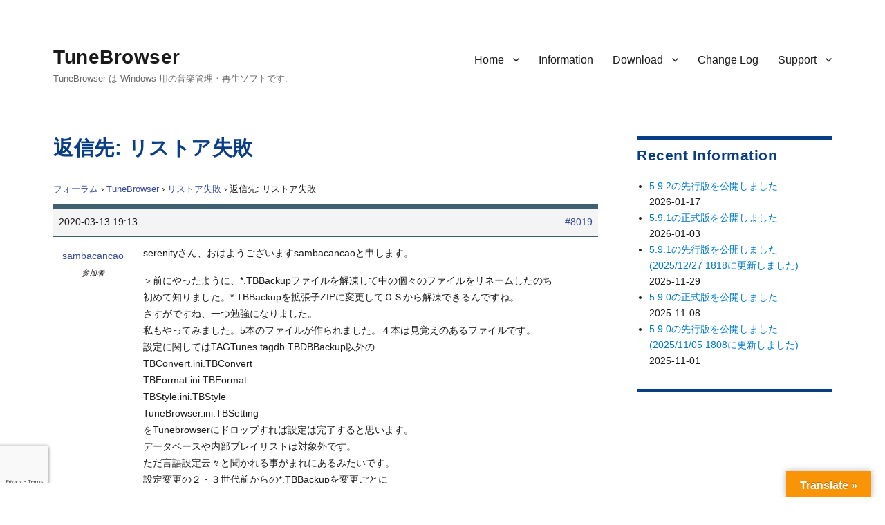

--- FILE ---
content_type: text/html; charset=UTF-8
request_url: https://tunebrowser.tikisoft.net/forums/reply/8019/
body_size: 13075
content:
<!DOCTYPE html>
<html lang="ja" class="no-js">
<head>
	<meta charset="UTF-8">
	<meta name="viewport" content="width=device-width, initial-scale=1">
	<link rel="profile" href="http://gmpg.org/xfn/11">
		<script>(function(html){html.className = html.className.replace(/\bno-js\b/,'js')})(document.documentElement);</script>
<title>TuneBrowser</title>
<meta name='robots' content='max-image-preview:large' />
<link rel='dns-prefetch' href='//translate.google.com' />
<link rel='dns-prefetch' href='//www.google.com' />
<link rel='dns-prefetch' href='//cdn.jsdelivr.net' />
<link rel='dns-prefetch' href='//fonts.googleapis.com' />
<link rel='dns-prefetch' href='//s.w.org' />
<link rel='dns-prefetch' href='//www.googletagmanager.com' />
<link rel='stylesheet' id='wp-block-library-css'  href='https://tunebrowser.tikisoft.net/wp-includes/css/dist/block-library/style.min.css?ver=5.9.12' type='text/css' media='all' />
<style id='wp-block-library-theme-inline-css' type='text/css'>
.wp-block-audio figcaption{color:#555;font-size:13px;text-align:center}.is-dark-theme .wp-block-audio figcaption{color:hsla(0,0%,100%,.65)}.wp-block-code>code{font-family:Menlo,Consolas,monaco,monospace;color:#1e1e1e;padding:.8em 1em;border:1px solid #ddd;border-radius:4px}.wp-block-embed figcaption{color:#555;font-size:13px;text-align:center}.is-dark-theme .wp-block-embed figcaption{color:hsla(0,0%,100%,.65)}.blocks-gallery-caption{color:#555;font-size:13px;text-align:center}.is-dark-theme .blocks-gallery-caption{color:hsla(0,0%,100%,.65)}.wp-block-image figcaption{color:#555;font-size:13px;text-align:center}.is-dark-theme .wp-block-image figcaption{color:hsla(0,0%,100%,.65)}.wp-block-pullquote{border-top:4px solid;border-bottom:4px solid;margin-bottom:1.75em;color:currentColor}.wp-block-pullquote__citation,.wp-block-pullquote cite,.wp-block-pullquote footer{color:currentColor;text-transform:uppercase;font-size:.8125em;font-style:normal}.wp-block-quote{border-left:.25em solid;margin:0 0 1.75em;padding-left:1em}.wp-block-quote cite,.wp-block-quote footer{color:currentColor;font-size:.8125em;position:relative;font-style:normal}.wp-block-quote.has-text-align-right{border-left:none;border-right:.25em solid;padding-left:0;padding-right:1em}.wp-block-quote.has-text-align-center{border:none;padding-left:0}.wp-block-quote.is-large,.wp-block-quote.is-style-large,.wp-block-quote.is-style-plain{border:none}.wp-block-search .wp-block-search__label{font-weight:700}.wp-block-group:where(.has-background){padding:1.25em 2.375em}.wp-block-separator{border:none;border-bottom:2px solid;margin-left:auto;margin-right:auto;opacity:.4}.wp-block-separator:not(.is-style-wide):not(.is-style-dots){width:100px}.wp-block-separator.has-background:not(.is-style-dots){border-bottom:none;height:1px}.wp-block-separator.has-background:not(.is-style-wide):not(.is-style-dots){height:2px}.wp-block-table thead{border-bottom:3px solid}.wp-block-table tfoot{border-top:3px solid}.wp-block-table td,.wp-block-table th{padding:.5em;border:1px solid;word-break:normal}.wp-block-table figcaption{color:#555;font-size:13px;text-align:center}.is-dark-theme .wp-block-table figcaption{color:hsla(0,0%,100%,.65)}.wp-block-video figcaption{color:#555;font-size:13px;text-align:center}.is-dark-theme .wp-block-video figcaption{color:hsla(0,0%,100%,.65)}.wp-block-template-part.has-background{padding:1.25em 2.375em;margin-top:0;margin-bottom:0}
</style>
<style id='global-styles-inline-css' type='text/css'>
body{--wp--preset--color--black: #000000;--wp--preset--color--cyan-bluish-gray: #abb8c3;--wp--preset--color--white: #fff;--wp--preset--color--pale-pink: #f78da7;--wp--preset--color--vivid-red: #cf2e2e;--wp--preset--color--luminous-vivid-orange: #ff6900;--wp--preset--color--luminous-vivid-amber: #fcb900;--wp--preset--color--light-green-cyan: #7bdcb5;--wp--preset--color--vivid-green-cyan: #00d084;--wp--preset--color--pale-cyan-blue: #8ed1fc;--wp--preset--color--vivid-cyan-blue: #0693e3;--wp--preset--color--vivid-purple: #9b51e0;--wp--preset--color--dark-gray: #1a1a1a;--wp--preset--color--medium-gray: #686868;--wp--preset--color--light-gray: #e5e5e5;--wp--preset--color--blue-gray: #4d545c;--wp--preset--color--bright-blue: #007acc;--wp--preset--color--light-blue: #9adffd;--wp--preset--color--dark-brown: #402b30;--wp--preset--color--medium-brown: #774e24;--wp--preset--color--dark-red: #640c1f;--wp--preset--color--bright-red: #ff675f;--wp--preset--color--yellow: #ffef8e;--wp--preset--gradient--vivid-cyan-blue-to-vivid-purple: linear-gradient(135deg,rgba(6,147,227,1) 0%,rgb(155,81,224) 100%);--wp--preset--gradient--light-green-cyan-to-vivid-green-cyan: linear-gradient(135deg,rgb(122,220,180) 0%,rgb(0,208,130) 100%);--wp--preset--gradient--luminous-vivid-amber-to-luminous-vivid-orange: linear-gradient(135deg,rgba(252,185,0,1) 0%,rgba(255,105,0,1) 100%);--wp--preset--gradient--luminous-vivid-orange-to-vivid-red: linear-gradient(135deg,rgba(255,105,0,1) 0%,rgb(207,46,46) 100%);--wp--preset--gradient--very-light-gray-to-cyan-bluish-gray: linear-gradient(135deg,rgb(238,238,238) 0%,rgb(169,184,195) 100%);--wp--preset--gradient--cool-to-warm-spectrum: linear-gradient(135deg,rgb(74,234,220) 0%,rgb(151,120,209) 20%,rgb(207,42,186) 40%,rgb(238,44,130) 60%,rgb(251,105,98) 80%,rgb(254,248,76) 100%);--wp--preset--gradient--blush-light-purple: linear-gradient(135deg,rgb(255,206,236) 0%,rgb(152,150,240) 100%);--wp--preset--gradient--blush-bordeaux: linear-gradient(135deg,rgb(254,205,165) 0%,rgb(254,45,45) 50%,rgb(107,0,62) 100%);--wp--preset--gradient--luminous-dusk: linear-gradient(135deg,rgb(255,203,112) 0%,rgb(199,81,192) 50%,rgb(65,88,208) 100%);--wp--preset--gradient--pale-ocean: linear-gradient(135deg,rgb(255,245,203) 0%,rgb(182,227,212) 50%,rgb(51,167,181) 100%);--wp--preset--gradient--electric-grass: linear-gradient(135deg,rgb(202,248,128) 0%,rgb(113,206,126) 100%);--wp--preset--gradient--midnight: linear-gradient(135deg,rgb(2,3,129) 0%,rgb(40,116,252) 100%);--wp--preset--duotone--dark-grayscale: url('#wp-duotone-dark-grayscale');--wp--preset--duotone--grayscale: url('#wp-duotone-grayscale');--wp--preset--duotone--purple-yellow: url('#wp-duotone-purple-yellow');--wp--preset--duotone--blue-red: url('#wp-duotone-blue-red');--wp--preset--duotone--midnight: url('#wp-duotone-midnight');--wp--preset--duotone--magenta-yellow: url('#wp-duotone-magenta-yellow');--wp--preset--duotone--purple-green: url('#wp-duotone-purple-green');--wp--preset--duotone--blue-orange: url('#wp-duotone-blue-orange');--wp--preset--font-size--small: 13px;--wp--preset--font-size--medium: 20px;--wp--preset--font-size--large: 36px;--wp--preset--font-size--x-large: 42px;}.has-black-color{color: var(--wp--preset--color--black) !important;}.has-cyan-bluish-gray-color{color: var(--wp--preset--color--cyan-bluish-gray) !important;}.has-white-color{color: var(--wp--preset--color--white) !important;}.has-pale-pink-color{color: var(--wp--preset--color--pale-pink) !important;}.has-vivid-red-color{color: var(--wp--preset--color--vivid-red) !important;}.has-luminous-vivid-orange-color{color: var(--wp--preset--color--luminous-vivid-orange) !important;}.has-luminous-vivid-amber-color{color: var(--wp--preset--color--luminous-vivid-amber) !important;}.has-light-green-cyan-color{color: var(--wp--preset--color--light-green-cyan) !important;}.has-vivid-green-cyan-color{color: var(--wp--preset--color--vivid-green-cyan) !important;}.has-pale-cyan-blue-color{color: var(--wp--preset--color--pale-cyan-blue) !important;}.has-vivid-cyan-blue-color{color: var(--wp--preset--color--vivid-cyan-blue) !important;}.has-vivid-purple-color{color: var(--wp--preset--color--vivid-purple) !important;}.has-black-background-color{background-color: var(--wp--preset--color--black) !important;}.has-cyan-bluish-gray-background-color{background-color: var(--wp--preset--color--cyan-bluish-gray) !important;}.has-white-background-color{background-color: var(--wp--preset--color--white) !important;}.has-pale-pink-background-color{background-color: var(--wp--preset--color--pale-pink) !important;}.has-vivid-red-background-color{background-color: var(--wp--preset--color--vivid-red) !important;}.has-luminous-vivid-orange-background-color{background-color: var(--wp--preset--color--luminous-vivid-orange) !important;}.has-luminous-vivid-amber-background-color{background-color: var(--wp--preset--color--luminous-vivid-amber) !important;}.has-light-green-cyan-background-color{background-color: var(--wp--preset--color--light-green-cyan) !important;}.has-vivid-green-cyan-background-color{background-color: var(--wp--preset--color--vivid-green-cyan) !important;}.has-pale-cyan-blue-background-color{background-color: var(--wp--preset--color--pale-cyan-blue) !important;}.has-vivid-cyan-blue-background-color{background-color: var(--wp--preset--color--vivid-cyan-blue) !important;}.has-vivid-purple-background-color{background-color: var(--wp--preset--color--vivid-purple) !important;}.has-black-border-color{border-color: var(--wp--preset--color--black) !important;}.has-cyan-bluish-gray-border-color{border-color: var(--wp--preset--color--cyan-bluish-gray) !important;}.has-white-border-color{border-color: var(--wp--preset--color--white) !important;}.has-pale-pink-border-color{border-color: var(--wp--preset--color--pale-pink) !important;}.has-vivid-red-border-color{border-color: var(--wp--preset--color--vivid-red) !important;}.has-luminous-vivid-orange-border-color{border-color: var(--wp--preset--color--luminous-vivid-orange) !important;}.has-luminous-vivid-amber-border-color{border-color: var(--wp--preset--color--luminous-vivid-amber) !important;}.has-light-green-cyan-border-color{border-color: var(--wp--preset--color--light-green-cyan) !important;}.has-vivid-green-cyan-border-color{border-color: var(--wp--preset--color--vivid-green-cyan) !important;}.has-pale-cyan-blue-border-color{border-color: var(--wp--preset--color--pale-cyan-blue) !important;}.has-vivid-cyan-blue-border-color{border-color: var(--wp--preset--color--vivid-cyan-blue) !important;}.has-vivid-purple-border-color{border-color: var(--wp--preset--color--vivid-purple) !important;}.has-vivid-cyan-blue-to-vivid-purple-gradient-background{background: var(--wp--preset--gradient--vivid-cyan-blue-to-vivid-purple) !important;}.has-light-green-cyan-to-vivid-green-cyan-gradient-background{background: var(--wp--preset--gradient--light-green-cyan-to-vivid-green-cyan) !important;}.has-luminous-vivid-amber-to-luminous-vivid-orange-gradient-background{background: var(--wp--preset--gradient--luminous-vivid-amber-to-luminous-vivid-orange) !important;}.has-luminous-vivid-orange-to-vivid-red-gradient-background{background: var(--wp--preset--gradient--luminous-vivid-orange-to-vivid-red) !important;}.has-very-light-gray-to-cyan-bluish-gray-gradient-background{background: var(--wp--preset--gradient--very-light-gray-to-cyan-bluish-gray) !important;}.has-cool-to-warm-spectrum-gradient-background{background: var(--wp--preset--gradient--cool-to-warm-spectrum) !important;}.has-blush-light-purple-gradient-background{background: var(--wp--preset--gradient--blush-light-purple) !important;}.has-blush-bordeaux-gradient-background{background: var(--wp--preset--gradient--blush-bordeaux) !important;}.has-luminous-dusk-gradient-background{background: var(--wp--preset--gradient--luminous-dusk) !important;}.has-pale-ocean-gradient-background{background: var(--wp--preset--gradient--pale-ocean) !important;}.has-electric-grass-gradient-background{background: var(--wp--preset--gradient--electric-grass) !important;}.has-midnight-gradient-background{background: var(--wp--preset--gradient--midnight) !important;}.has-small-font-size{font-size: var(--wp--preset--font-size--small) !important;}.has-medium-font-size{font-size: var(--wp--preset--font-size--medium) !important;}.has-large-font-size{font-size: var(--wp--preset--font-size--large) !important;}.has-x-large-font-size{font-size: var(--wp--preset--font-size--x-large) !important;}
</style>
<link rel='stylesheet' id='bbp-default-css'  href='https://tunebrowser.tikisoft.net/wp-content/plugins/bbpress/templates/default/css/bbpress.min.css?ver=2.6.9' type='text/css' media='all' />
<link rel='stylesheet' id='contact-form-7-css'  href='https://tunebrowser.tikisoft.net/wp-content/plugins/contact-form-7/includes/css/styles.css?ver=5.5.6' type='text/css' media='all' />
<link rel='stylesheet' id='google-language-translator-css'  href='https://tunebrowser.tikisoft.net/wp-content/plugins/google-language-translator/css/style.css?ver=6.0.20' type='text/css' media='' />
<link rel='stylesheet' id='glt-toolbar-styles-css'  href='https://tunebrowser.tikisoft.net/wp-content/plugins/google-language-translator/css/toolbar.css?ver=6.0.20' type='text/css' media='' />
<link rel='stylesheet' id='hm_bbpui-css'  href='https://tunebrowser.tikisoft.net/wp-content/plugins/image-upload-for-bbpress/css/bbp-image-upload.css?ver=5.9.12' type='text/css' media='all' />
<link rel='stylesheet' id='bsp-css'  href='https://tunebrowser.tikisoft.net/wp-content/plugins/bbp-style-pack/css/bspstyle.css?ver=5.0.4' type='text/css' media='screen' />
<link rel='stylesheet' id='dashicons-css'  href='https://tunebrowser.tikisoft.net/wp-includes/css/dashicons.min.css?ver=5.9.12' type='text/css' media='all' />
<link rel='stylesheet' id='parent-style-css'  href='https://tunebrowser.tikisoft.net/wp-content/themes/twentysixteen/style.css?ver=5.9.12' type='text/css' media='all' />
<link rel='stylesheet' id='child-style-css'  href='https://tunebrowser.tikisoft.net/wp-content/themes/twentysixteen.child/style.css?ver=5.9.12' type='text/css' media='all' />
<link rel='stylesheet' id='twentysixteen-fonts-css'  href='https://fonts.googleapis.com/css?family=Merriweather%3A400%2C700%2C900%2C400italic%2C700italic%2C900italic%7CMontserrat%3A400%2C700%7CInconsolata%3A400&#038;subset=latin%2Clatin-ext' type='text/css' media='all' />
<link rel='stylesheet' id='genericons-css'  href='https://tunebrowser.tikisoft.net/wp-content/themes/twentysixteen/genericons/genericons.css?ver=3.4.1' type='text/css' media='all' />
<link rel='stylesheet' id='twentysixteen-style-css'  href='https://tunebrowser.tikisoft.net/wp-content/themes/twentysixteen.child/style.css?ver=5.9.12' type='text/css' media='all' />
<link rel='stylesheet' id='twentysixteen-block-style-css'  href='https://tunebrowser.tikisoft.net/wp-content/themes/twentysixteen/css/blocks.css?ver=20181230' type='text/css' media='all' />
<!--[if lt IE 10]>
<link rel='stylesheet' id='twentysixteen-ie-css'  href='https://tunebrowser.tikisoft.net/wp-content/themes/twentysixteen/css/ie.css?ver=20160816' type='text/css' media='all' />
<![endif]-->
<!--[if lt IE 9]>
<link rel='stylesheet' id='twentysixteen-ie8-css'  href='https://tunebrowser.tikisoft.net/wp-content/themes/twentysixteen/css/ie8.css?ver=20160816' type='text/css' media='all' />
<![endif]-->
<!--[if lt IE 8]>
<link rel='stylesheet' id='twentysixteen-ie7-css'  href='https://tunebrowser.tikisoft.net/wp-content/themes/twentysixteen/css/ie7.css?ver=20160816' type='text/css' media='all' />
<![endif]-->
<link rel='stylesheet' id='gdatt-attachments-css'  href='https://tunebrowser.tikisoft.net/wp-content/plugins/gd-bbpress-attachments/css/front.min.css?ver=4.3_b2430_free' type='text/css' media='all' />
<script type='text/javascript' src='https://tunebrowser.tikisoft.net/wp-includes/js/jquery/jquery.min.js?ver=3.6.0' id='jquery-core-js'></script>
<script type='text/javascript' src='https://tunebrowser.tikisoft.net/wp-includes/js/jquery/jquery-migrate.min.js?ver=3.3.2' id='jquery-migrate-js'></script>
<script type='text/javascript' src='https://tunebrowser.tikisoft.net/wp-content/plugins/image-upload-for-bbpress/js/bbp-image-upload.js?ver=1.1.17' id='hm_bbpui-js'></script>
<!--[if lt IE 9]>
<script type='text/javascript' src='https://tunebrowser.tikisoft.net/wp-content/themes/twentysixteen/js/html5.js?ver=3.7.3' id='twentysixteen-html5-js'></script>
<![endif]-->
<link rel="https://api.w.org/" href="https://tunebrowser.tikisoft.net/wp-json/" /><meta name="generator" content="WordPress 5.9.12" />
<link rel="canonical" href="https://tunebrowser.tikisoft.net/forums/reply/8019/" />
<link rel='shortlink' href='https://tunebrowser.tikisoft.net/?p=8019' />
<link rel="alternate" type="application/json+oembed" href="https://tunebrowser.tikisoft.net/wp-json/oembed/1.0/embed?url=https%3A%2F%2Ftunebrowser.tikisoft.net%2Fforums%2Freply%2F8019%2F" />
<link rel="alternate" type="text/xml+oembed" href="https://tunebrowser.tikisoft.net/wp-json/oembed/1.0/embed?url=https%3A%2F%2Ftunebrowser.tikisoft.net%2Fforums%2Freply%2F8019%2F&#038;format=xml" />
<style>
		</style>
		<style>.submit { 
  padding:0.7em;
}#google_language_translator a{display:none!important;}div.skiptranslate.goog-te-gadget{display:inline!important;}.goog-te-gadget{color:transparent!important;}.goog-te-gadget{font-size:0px!important;}.goog-branding{display:none;}.goog-tooltip{display: none!important;}.goog-tooltip:hover{display: none!important;}.goog-text-highlight{background-color:transparent!important;border:none!important;box-shadow:none!important;}#google_language_translator select.goog-te-combo{color:#32373c;}#flags{display:none;}#google_language_translator{color:transparent;}body{top:0px!important;}#goog-gt-{display:none!important;}font font{background-color:transparent!important;box-shadow:none!important;position:initial!important;}#glt-translate-trigger > span{color:#ffffff;}#glt-translate-trigger{background:#f89406;}.goog-te-gadget .goog-te-combo{width:100%;}</style><meta name="generator" content="Site Kit by Google 1.137.0" /><style type="text/css" id="custom-background-css">
body.custom-background { background-color: #ffffff; }
</style>
	<link rel="icon" href="https://tunebrowser.tikisoft.net/wp-content/uploads/2017/09/cropped-TBIcon.3.512-32x32.png" sizes="32x32" />
<link rel="icon" href="https://tunebrowser.tikisoft.net/wp-content/uploads/2017/09/cropped-TBIcon.3.512-192x192.png" sizes="192x192" />
<link rel="apple-touch-icon" href="https://tunebrowser.tikisoft.net/wp-content/uploads/2017/09/cropped-TBIcon.3.512-180x180.png" />
<meta name="msapplication-TileImage" content="https://tunebrowser.tikisoft.net/wp-content/uploads/2017/09/cropped-TBIcon.3.512-270x270.png" />
		<style type="text/css" id="wp-custom-css">
			/*
	#093D86	:	Ruriiro
	#384D98	:	Ultramarine
	#3E606F	:	NeutralBlueのベース
	#91AA9D	:	NeutralBlueの明るい系
	#8298AA	:	NeutralBlueのカード
*/
.bbp-login-form label {
//	width: 441px;
	display: inline-block;
}
.widget {
	font-size: 14px;
	font-size: 0.9rem;
	line-height: 1.6153846154;
	margin-bottom: 2em;
	padding-top: 0.6em;
	Border-top:  5px solid #093D86 ;
}
.widget h4 {
	font-size: 14px;
	font-size: 0.9rem;
}
.widget .widget-title {
	font-size: 20px;
	font-size: 1.3rem;
	letter-spacing: 0.5px;
	margin-bottom: 1em;
}
.site-header {
		padding: 1rem 4.5455% 3rem;
}
.site-title {
		letter-spacing: 0.5px;
}

@media screen and (min-width: 61.5625em) {
	body:not(.search-results) article:not(.type-page) .entry-content {
		float: right;
		width: 100%;
	}
}

p {
	margin: 0rem 0 1.0rem;
}

body,
button,
input,
select,
textarea {
	font-family: Segoe,"Segoe UI", "Yu Gothic", "游ゴシック", YuGothic, "游ゴシック体", "メイリオ", "ヒラギノ角ゴ Pro W3", "メイリオ", sans-serif;
	line-height: 1.85rem;
}

.entry-title {
	font-family: Segoe,"Segoe UI", "Yu Gothic", "游ゴシック", YuGothic, "游ゴシック体", "メイリオ", "ヒラギノ角ゴ Pro W3", "メイリオ", sans-serif;
	font-size: 1.8rem;
}
.post-navigation .post-title {
	font-family: Segoe,"Segoe UI", "Yu Gothic", "游ゴシック", YuGothic, "游ゴシック体", "メイリオ", "ヒラギノ角ゴ Pro W3", "メイリオ", sans-serif;
	font-size: 1.4rem;
}
.site-title {
	font-family: Segoe,"Segoe UI", "Yu Gothic", "游ゴシック", YuGothic, "游ゴシック体", "メイリオ", "ヒラギノ角ゴ Pro W3", "メイリオ", sans-serif;
}
.widget .widget-title {
	font-family: Segoe,"Segoe UI", "Yu Gothic", "游ゴシック", YuGothic, "游ゴシック体", "メイリオ", "ヒラギノ角ゴ Pro W3", "メイリオ", sans-serif;
	text-transform: none;
}
.main-navigation {
	font-family: Segoe,"Segoe UI", "Yu Gothic", "游ゴシック", YuGothic, "游ゴシック体", "メイリオ", "ヒラギノ角ゴ Pro W3", "メイリオ", sans-serif;
}

h1,
h2,
h3,
h4 {
	color: #093D86;
	letter-spacing: 0.5px;
}

.entry-title a {
	color: #093D86;
}

.entry-content h1,
.entry-content h2,
.entry-content h3,
.entry-content h4,
.entry-content h5,
.entry-content h6,
.entry-summary h4,
.entry-summary h5,
.entry-summary h6,
.comment-content h4,
.comment-content h5,
.comment-content h6 {
	margin-top: 0.8em;
	margin-bottom: 0.5em;
	font-weight: 700;
	text-transform: none;
	letter-spacing: 0.5px;
}

.entry-content h2 {
	margin-top: 1.5em;
}
.entry-content h3 {
	margin-top: 2em;
}
.entry-content h4 {
	margin-top: 2em;
}
blockquote {
    color: #686868;
    font-size: 1em;
}
/**
	注釈文
*/
ul.NoteLine {
	font-size:	9pt;
	font-size:	0.9rem;
	padding-left:	4em;
	padding-top:	0em;
	margin-top:	0em;
	margin-bottom:	1.5em;
}

div.SpecLine {
	padding-left:	0.0em;
	margin-left:	1.0em;
	margin-top:	0.0em;
	margin-bottom:	1.5em;
}

ul.SpecLine {
	list-style-type: square;
	padding-left:	0.5em;
	margin-left:	1.5em;
	margin-top:	0em;
	margin-bottom:	1.5em;
}

ul.SpecLine li {
	margin-top: 0.5rem;
	margin-bottom: 0.6rem;
	line-height: 1.75rem;
}

ul.SpecLine li ul {
	list-style-type: circle;
	margin-left:	2.0em;
	font-size:	0.94rem;
}

ol.SpecLine {
	padding-left:	0.5em;
	margin-left:	2.0em;
	margin-top:	0em;
	margin-bottom:	1.5em;
}

div.VersionTitle {
	color: #093D86;
	font-size:	125%;
	font-weight:	bold;
	line-height:	1.5em;
	padding-left:	0.0em;
	margin-left:	0.0em;
	margin-top:	0.6em;
	margin-bottom:	0.2em;
}

/**
	注釈文
*/
div.NoteBlock {
	font-size:	9pt;
	font-size:	0.9rem;
	color:		#202030;
	border-left:	2px solid #ff6600;
	padding-left:	1.0em;
	margin-left:	3.5em;
	line-height:	1.7em;
}
/**
	注釈文
*/
div.NoteBlockNoBodrder {
	font-size:	9pt;
	font-size:	0.9rem;
	color:		#202030;
	border-left:	none;
	padding-left:	1.0em;
	margin-bottom:	0.4em;
	margin-left:	3.5em;
	line-height:	1.7em;
}

span.Code {
	font-family: Inconsolata, "Consolas", "Lucida Sans Typewriter", "Courier New", "Menlo", monospace;
}

/**
	ここから bbPress.
*/
#bbpress-forums div.bbp-forum-author, #bbpress-forums div.bbp-reply-author, #bbpress-forums div.bbp-topic-author {
	padding: 1rem 0rem;
    float: left;
    text-align: center;
    width: 115px;
}

.bbp-login-form label {
	width: auto;
	display: inline-block;
}
div.bbp-breadcrumb, div.bbp-topic-tags {
    font-size: 0.80rem;
}

#bbpress-forums ul.bbp-forums,
#bbpress-forums ul.bbp-lead-topic,
#bbpress-forums ul.bbp-replies,
#bbpress-forums ul.bbp-search-results, #bbpress-forums ul.bbp-topics {
    font-size: 0.85rem;
}
.bbp-forum-content ul.sticky,
.bbp-topics ul.sticky,
.bbp-topics ul.super-sticky,
.bbp-topics-front ul.super-sticky {
    font-size: 0.85rem;
}
#bbpress-forums .bbp-forum-info .bbp-forum-content, 
#bbpress-forums p.bbp-topic-meta {
    font-size: 0.8rem;
    word-wrap: break-word;
}

#bbpress-forums div.bbp-topic-content ol li,
#bbpress-forums div.bbp-reply-content ol li,
#bbpress-forums div.bbp-topic-content ul li,
#bbpress-forums div.bbp-reply-content ul li {
	margin-left: 1em;
}

#bbpress-forums div.bbp-topic-content dl dt,
#bbpress-forums div.bbp-reply-content dl dt {
	margin-left: 0em;
}

#bbpress-forums div.bbp-topic-content dl dd,
#bbpress-forums div.bbp-reply-content dl dd {
	margin-left: 1em;
	font-size: 0.85rem;
}
#bbpress-forums {
	font-size: 0.85rem;
  line-height: 1.5rem;
}

#bbpress-forums div.bbp-topic-content code,
#bbpress-forums div.bbp-reply-content code,
#bbpress-forums div.bbp-topic-content pre,
#bbpress-forums div.bbp-reply-content pre {
	font-family: Inconsolata, "Consolas", "Lucida Sans Typewriter", "Courier New", "Menlo", monospace;
	display: block;
	line-height: 18px;
	margin: 0 0 0px;
	padding: 5px 8px;
	white-space: pre;
	overflow: auto;
}


#bbpress-forums blockquote {
	font-style: normal;
	margin-right: 0px;
	margin-left: 0.5rem;
  margin-top: 1.2rem;
  margin-bottom: 0.6rem;
  padding-left: 0.5rem;
	border: none;
	border-left: 3px solid #6496f0;
}
#bbpress-forums blockquote p {
	margin: 4px;
}

#bbpress-forums ul.bbp-forums,
#bbpress-forums ul.bbp-topics,
#bbpress-forums ul.bbp-replies
{
	Border: none;
	Border-top:  6px solid #3E606F ;
	Border-bottom: 6px solid #3E606F ;
}

#bbpress-forums li.bbp-header {
	background-color: #D9FFEB;
}

#bbpress-forums li.bbp-footer {
	display: none;
}

#bbpress-forums div.odd,
#bbpress-forums div.even
{
	Border: none;
	Border-top:  0px solid #3E606F ;
	Border-bottom:0px solid #3E606F ;
}

/*
 * 各リプライのヘッダ.
 * */
#bbpress-forums .bbp-reply-header

{
	Border: none;
	Border-top:  6px solid #3E606F ;
	Border-bottom:  1px solid #3E606F ;
}

#bbpress-forums li.bbp-header,
#bbpress-forums li.bbp-footer,
#bbpress-forums ul.forum
{
	Border-top:  0px solid #3E606F ;
}

#bbpress-forums li.bbp-body ul.forum,
#bbpress-forums li.bbp-body ul.topic
{
	Border-top:  1px solid #90AA9D ;
	padding: 0.3rem 1rem;
}

#bbpress-forums li.bbp-footer
{
	Border-bottom:  1px solid #3E606F ;
}

#bbpress-forums ul.status-closed,
#bbpress-forums ul.status-closed a {
    color: #0000a0;
}
#bbpress-forums .status-closed,
#bbpress-forums .status-closed a
{
	color: #000000;
}

#bbpress-forums .status-closed a.bbp-topic-permalink:before {
  content: "[Closed] ";
	color: #0000a0;
	font-weight: 600;
}
 
#bbpress-forums .status-closed .bbp-reply-content:before {
  content: "[This topic is closed]";
	color: #0000a0;
	font-weight: 600;
}

div.downloadlist {
	padding-left: 2em;
}

.entry-content {
    padding-bottom: 3em;
}
		</style>
			<link rel="stylesheet" href="https://tunebrowser.tikisoft.net/wp-content/themes/twentysixteen.child/style.css" type="text/css" />
	<script async src="https://pagead2.googlesyndication.com/pagead/js/adsbygoogle.js?client=ca-pub-5766864501120061" crossorigin="anonymous"></script>
</head>

<body class="reply bbpress no-js reply-template-default single single-reply postid-8019 custom-background wp-embed-responsive">
<div id="page" class="site">
	<div class="site-inner">
		<a class="skip-link screen-reader-text" href="#content">コンテンツへスキップ</a>

		<header id="masthead" class="site-header" role="banner">
			<div class="site-header-main">
				<div class="site-branding">
					
											<p class="site-title"><a href="https://tunebrowser.tikisoft.net/" rel="home">TuneBrowser</a></p>
											<p class="site-description">TuneBrowser は Windows 用の音楽管理・再生ソフトです.</p>
									</div><!-- .site-branding -->

									<button id="menu-toggle" class="menu-toggle">メニュー</button>

					<div id="site-header-menu" class="site-header-menu">
													<nav id="site-navigation" class="main-navigation" role="navigation" aria-label="メインメニュー">
								<div class="menu-header-menu-container"><ul id="menu-header-menu" class="primary-menu"><li id="menu-item-22" class="menu-item menu-item-type-post_type menu-item-object-page menu-item-home menu-item-has-children menu-item-22"><a href="https://tunebrowser.tikisoft.net/">Home</a>
<ul class="sub-menu">
	<li id="menu-item-188" class="menu-item menu-item-type-post_type menu-item-object-page menu-item-home menu-item-188"><a href="https://tunebrowser.tikisoft.net/">日本語</a></li>
	<li id="menu-item-189" class="menu-item menu-item-type-post_type menu-item-object-page menu-item-189"><a href="https://tunebrowser.tikisoft.net/summary/">Summary in English</a></li>
</ul>
</li>
<li id="menu-item-210" class="menu-item menu-item-type-post_type menu-item-object-page current_page_parent menu-item-210"><a href="https://tunebrowser.tikisoft.net/information/">Information</a></li>
<li id="menu-item-21" class="menu-item menu-item-type-post_type menu-item-object-page menu-item-has-children menu-item-21"><a href="https://tunebrowser.tikisoft.net/download/">Download</a>
<ul class="sub-menu">
	<li id="menu-item-14615" class="menu-item menu-item-type-post_type menu-item-object-page menu-item-14615"><a href="https://tunebrowser.tikisoft.net/download/">正式版 / Official Release</a></li>
	<li id="menu-item-14613" class="menu-item menu-item-type-post_type menu-item-object-page menu-item-14613"><a href="https://tunebrowser.tikisoft.net/download/preliminary-release/">先行版 / Preliminary Release</a></li>
	<li id="menu-item-14614" class="menu-item menu-item-type-post_type menu-item-object-page menu-item-14614"><a href="https://tunebrowser.tikisoft.net/download/previous-versions/">以前のバージョン / Earlier Versions</a></li>
</ul>
</li>
<li id="menu-item-20" class="menu-item menu-item-type-post_type menu-item-object-page menu-item-20"><a href="https://tunebrowser.tikisoft.net/change-log/">Change Log</a></li>
<li id="menu-item-353" class="menu-item menu-item-type-post_type menu-item-object-page menu-item-has-children menu-item-353"><a href="https://tunebrowser.tikisoft.net/forum/">Support</a>
<ul class="sub-menu">
	<li id="menu-item-393" class="menu-item menu-item-type-post_type menu-item-object-page menu-item-393"><a href="https://tunebrowser.tikisoft.net/forum/">Forum</a></li>
	<li id="menu-item-13452" class="menu-item menu-item-type-post_type menu-item-object-page menu-item-13452"><a href="https://tunebrowser.tikisoft.net/contact_tb/">Contact</a></li>
</ul>
</li>
</ul></div>							</nav><!-- .main-navigation -->
						
											</div><!-- .site-header-menu -->
							</div><!-- .site-header-main -->

					</header><!-- .site-header -->

		<div id="content" class="site-content">

<div id="primary" class="content-area">
	<main id="main" class="site-main" role="main">
		
<article id="post-8019" class="post-8019 reply type-reply status-publish hentry">
	<header class="entry-header">
		<h1 class="entry-title">返信先: リストア失敗</h1>	</header><!-- .entry-header -->

	
	<div class="entry-content">
		
<div id="bbpress-forums" class="bbpress-wrapper">

	<div class="bbp-breadcrumb"><p><a href="https://tunebrowser.tikisoft.net/forums/" class="bbp-breadcrumb-root">フォーラム</a> <span class="bbp-breadcrumb-sep">&rsaquo;</span> <a href="https://tunebrowser.tikisoft.net/forums/forum/tunebrowser/" class="bbp-breadcrumb-forum">TuneBrowser</a> <span class="bbp-breadcrumb-sep">&rsaquo;</span> <a href="https://tunebrowser.tikisoft.net/forums/topic/8018/" class="bbp-breadcrumb-topic">リストア失敗</a> <span class="bbp-breadcrumb-sep">&rsaquo;</span> <span class="bbp-breadcrumb-current">返信先: リストア失敗</span></p></div>
	
	
		
<div id="post-8019" class="bbp-reply-header">
	<div class="bbp-meta">
		<span class="bbp-reply-post-date">2020-03-13 19:13</span>

		
		<a href="https://tunebrowser.tikisoft.net/forums/topic/8018/#post-8019" class="bbp-reply-permalink">#8019</a>

		
		<span class="bbp-admin-links"></span>
		
	</div><!-- .bbp-meta -->
</div><!-- #post-8019 -->

<div class="loop-item--1 user-id-397 bbp-parent-forum-5 bbp-parent-topic-8018 bbp-reply-position-2 even  post-8019 reply type-reply status-publish hentry">
	<div class="bbp-reply-author">

		
		<a href="https://tunebrowser.tikisoft.net/forums/users/sambacancao/" title="sambacancao のプロフィールを表示" class="bbp-author-link"><span  class="bbp-author-avatar"></span><span  class="bbp-author-name">sambacancao</span></a><div class="bbp-author-role"><div class="">参加者</div></div>
		
		
	</div><!-- .bbp-reply-author -->

	<div class="bbp-reply-content">

		
		<p>serenityさん、おはようございますsambacancaoと申します。</p>
<p>＞前にやったように、*.TBBackupファイルを解凍して中の個々のファイルをリネームしたのち<br />
初めて知りました。*.TBBackupを拡張子ZIPに変更してＯＳから解凍できるんですね。<br />
さすがですね、一つ勉強になりました。<br />
私もやってみました。5本のファイルが作られました。４本は見覚えのあるファイルです。<br />
設定に関してはTAGTunes.tagdb.TBDBBackup以外の<br />
TBConvert.ini.TBConvert<br />
TBFormat.ini.TBFormat<br />
TBStyle.ini.TBStyle<br />
TuneBrowser.ini.TBSetting<br />
をTunebrowserにドロップすれば設定は完了すると思います。<br />
データベースや内部プレイリストは対象外です。<br />
ただ言語設定云々と聞かれる事がまれにあるみたいです。<br />
設定変更の２・３世代前からの*.TBBackupを変更ごとに<br />
バックアップしておくと良いですよ。</p>
<p>＞今回もキーアサインは復元できませんでした。<br />
キーアサインを含めたバックアップはVer4.144でも未だ対応して<br />
いないと思いました。</p>
<p>失礼いたします。</p>

		
	</div><!-- .bbp-reply-content -->
</div><!-- .reply -->

	
	
</div>
	</div><!-- .entry-content -->

	
</article><!-- #post-## -->

	</main><!-- .site-main -->

	<aside id="content-bottom-widgets" class="content-bottom-widgets" role="complementary">
			<div class="widget-area">
			<section id="pages-3" class="widget widget_pages"><h2 class="widget-title">Contents</h2>
			<ul>
				<li class="page_item page-item-9 page_item_has_children"><a href="https://tunebrowser.tikisoft.net/">TuneBrowser について</a>
<ul class='children'>
	<li class="page_item page-item-168"><a href="https://tunebrowser.tikisoft.net/tunebrowser/tunebrowser-editions/">TuneBrowserのEdition (ライセンス) について</a></li>
	<li class="page_item page-item-259"><a href="https://tunebrowser.tikisoft.net/tunebrowser/uwpversion/">TuneBrowserのUWP版について</a></li>
	<li class="page_item page-item-239"><a href="https://tunebrowser.tikisoft.net/tunebrowser/when-tunebrowser-stopped/">TuneBrowserが動作を停止してしまう場合に</a></li>
	<li class="page_item page-item-8147"><a href="https://tunebrowser.tikisoft.net/tunebrowser/about-antivirus-software/">Webブラウザやセキュリティ対策ソフトによる「危険」判定について</a></li>
	<li class="page_item page-item-4724"><a href="https://tunebrowser.tikisoft.net/tunebrowser/when-licensekey-does-not-arrive/">ライセンスキーが届かない場合に</a></li>
</ul>
</li>
<li class="page_item page-item-206 current_page_parent"><a href="https://tunebrowser.tikisoft.net/information/">Information</a></li>
<li class="page_item page-item-11 page_item_has_children"><a href="https://tunebrowser.tikisoft.net/download/">Download</a>
<ul class='children'>
	<li class="page_item page-item-112"><a href="https://tunebrowser.tikisoft.net/download/preliminary-release/">TuneBrowserの先行版 / Preliminary Release</a></li>
	<li class="page_item page-item-137"><a href="https://tunebrowser.tikisoft.net/download/previous-versions/">TuneBrowserの以前のバージョン / Earlier Versions</a></li>
	<li class="page_item page-item-407"><a href="https://tunebrowser.tikisoft.net/download/external-libs/">外部ライブラリのダウンロード</a></li>
</ul>
</li>
<li class="page_item page-item-13 page_item_has_children"><a href="https://tunebrowser.tikisoft.net/change-log/">Change Log</a>
<ul class='children'>
	<li class="page_item page-item-7838"><a href="https://tunebrowser.tikisoft.net/change-log/version4/">Version 4</a></li>
	<li class="page_item page-item-287"><a href="https://tunebrowser.tikisoft.net/change-log/version3/">Version 3</a></li>
	<li class="page_item page-item-289"><a href="https://tunebrowser.tikisoft.net/change-log/version2/">Version 2</a></li>
	<li class="page_item page-item-291"><a href="https://tunebrowser.tikisoft.net/change-log/version1/">Version 1</a></li>
	<li class="page_item page-item-293"><a href="https://tunebrowser.tikisoft.net/change-log/version0/">Version 0</a></li>
</ul>
</li>
<li class="page_item page-item-191 page_item_has_children"><a href="https://tunebrowser.tikisoft.net/forum/">Forum</a>
<ul class='children'>
	<li class="page_item page-item-8848"><a href="https://tunebrowser.tikisoft.net/forum/tunebrowser-login/">ログイン</a></li>
	<li class="page_item page-item-28"><a href="https://tunebrowser.tikisoft.net/forum/tunebrowser-user-reg/">ユーザー 登録</a></li>
	<li class="page_item page-item-26"><a href="https://tunebrowser.tikisoft.net/forum/tunebrowser-lost-password/">パスワードのリセット</a></li>
</ul>
</li>
<li class="page_item page-item-7042"><a href="https://tunebrowser.tikisoft.net/donation/">Donation / 寄付</a></li>
<li class="page_item page-item-349"><a href="https://tunebrowser.tikisoft.net/contact_tb/">Contact</a></li>
<li class="page_item page-item-252"><a href="https://tunebrowser.tikisoft.net/privacy-policy/">TuneBrowser (ソフトウェア) のプライバシー・ポリシー</a></li>
<li class="page_item page-item-5375"><a href="https://tunebrowser.tikisoft.net/privacy-policy-site/">このサイトのプライバシー・ポリシー</a></li>
			</ul>

			</section>		</div><!-- .widget-area -->
	
	</aside><!-- .content-bottom-widgets -->

</div><!-- .content-area -->


	<aside id="secondary" class="sidebar widget-area" role="complementary">
		<section id="category-posts-3" class="widget cat-post-widget"><h2 class="widget-title">Recent Information</h2><ul id="category-posts-3-internal" class="category-posts-internal">
<li class='cat-post-item'><div><a class="cat-post-title" href="https://tunebrowser.tikisoft.net/information/releasenote/17299/" rel="bookmark">5.9.2の先行版を公開しました</a></div><div>
<span class="cat-post-date post-date">2026-01-17</span></div></li><li class='cat-post-item'><div><a class="cat-post-title" href="https://tunebrowser.tikisoft.net/information/releasenote/17246/" rel="bookmark">5.9.1の正式版を公開しました</a></div><div>
<span class="cat-post-date post-date">2026-01-03</span></div></li><li class='cat-post-item'><div><a class="cat-post-title" href="https://tunebrowser.tikisoft.net/information/releasenote/17147/" rel="bookmark">5.9.1の先行版を公開しました (2025/12/27 1818に更新しました)</a></div><div>
<span class="cat-post-date post-date">2025-11-29</span></div></li><li class='cat-post-item'><div><a class="cat-post-title" href="https://tunebrowser.tikisoft.net/information/releasenote/17092/" rel="bookmark">5.9.0の正式版を公開しました</a></div><div>
<span class="cat-post-date post-date">2025-11-08</span></div></li><li class='cat-post-item'><div><a class="cat-post-title" href="https://tunebrowser.tikisoft.net/information/releasenote/17067/" rel="bookmark">5.9.0の先行版を公開しました (2025/11/05 1808に更新しました)</a></div><div>
<span class="cat-post-date post-date">2025-11-01</span></div></li></ul>
</section><section id="block-11" class="widget widget_block"><script async src="https://pagead2.googlesyndication.com/pagead/js/adsbygoogle.js?client=ca-pub-5766864501120061"
     crossorigin="anonymous"></script>
<ins class="adsbygoogle"
     style="display:block;background:white;height:10em"
     data-ad-format="fluid"
     data-ad-layout-key="-i2-7+2w-11-86"
     data-ad-client="ca-pub-5766864501120061"
     data-ad-slot="7760264117"></ins>
<script>
     (adsbygoogle = window.adsbygoogle || []).push({});
</script></section><section id="bbp_login_widget-2" class="widget bbp_widget_login"><h2 class="widget-title">Forum Login</h2><script type='text/javascript' >
window.bbpajax = {};
BBPAjax_extparm = function() {
    const params = window.bbpajax['params'];
    const selector = window.bbpajax['selector'];
    const items = document.querySelectorAll( selector );
    for (let i = 0; i < items.length; i++) {
        if(items[i].name && items[i].name != 'g-recaptcha-response'){
            if(items[i].type == 'checkbox'){
                params[ items[i].name ] = (items[i].checked != false)? 1 : 0;
            } else {
                params[ items[i].name ] = items[i].value;
            }
        }
    }
    const recaptcha = document.querySelectorAll( "*[name='g-recaptcha-response']" );
    for (let i = 0; i < recaptcha.length; i++) {
        if(recaptcha[i].textLength > 0){
            params[ recaptcha[i].name ] = recaptcha[i].value;
            break;
        }
    }
    return params;
}
BBPAjax_submit = function( params ) {
    jQuery.ajax({ type: 'POST', url: 'https://tunebrowser.tikisoft.net/wp-admin/admin-ajax.php', dataType: 'json',
        data : params,
    }).then(
        function (response, dataType) {
            if(typeof renderInvisibleReCaptcha !== "undefined"){
                grecaptcha.reset();
            }
            let result = window.bbpajax['success'];
            if(response.data.result !== result.code){
                result = window.bbpajax['error'];
            }
            if(result.msg != null)
                jQuery( result.msg ).html(response.data.info);
            if(result.action == 'redirect')
                window.location.href = response.data.info;
        },
        function () {
            if(typeof renderInvisibleReCaptcha !== "undefined"){
                grecaptcha.reset();
            }
            //alert("ajax response error");
        }
    );
}
</script>
<script type='text/javascript' >
WPCustomLogin = function(nonce, is_widget, redirect, lostpass){
    window.bbpajax['params'] = { action: "custom_login", _ajax_nonce: nonce, redirect_to:redirect, lostpass:lostpass,};
    window.bbpajax['selector'] = (is_widget)? ".bbp_widget_login > form.bbp-login-form input" : ":not(.bbp_widget_login) > form.bbp-login-form input";
    window.bbpajax['success'] = { code:'login_redirect', msg: null, action: 'redirect' };
    window.bbpajax['error'] = { code: 'e_login', msg: '.custom-login-info', action: null };

    if(typeof renderInvisibleReCaptcha !== "undefined"){
    	grecaptcha.execute();
    } else {
        BBPAjax_submit( BBPAjax_extparm() );
    }
    return false;
};
//# sourceURL=http://localhost/wordpress/bbp_custom_login.js
</script>
<form method="post"  class="bbp-login-form">
    <fieldset>
        <legend>ログイン</legend>

        <div class="bbp-username">
            <label for="user_login">ユーザー名またはメールアドレス: </label>
            <input type="text" name="log" value="" size="20" id="user_login" tabindex="101" />
        </div>

        <div class="bbp-password">
            <label for="user_pass">パスワード: </label>
            <input type="password" name="pwd" value="" size="20" id="user_pass" tabindex="102" />
        </div>

        <div class="bbp-remember-me">
            <input type="checkbox" name="rememberme" value="forever"  id="rememberme" tabindex="103" />
            <label for="rememberme">ログイン状態を保存する</label>
        </div>

		<div class="inv-recaptcha-holder"></div>        
        <div class="bbp-submit-wrapper">
            <p class="hide-if-no-js"><button id="bbp-login-submit" class="button submit bbp-ajax-submit" href="" onclick="WPCustomLogin('d5e0cd2e78' , '1' , 'https://tunebrowser.tikisoft.net/forums/reply/8019/' , 'http://tunebrowser.tikisoft.net/forum/tunebrowser-lost-password/' );return false;" >ログイン</button></p>                    </div>
        <div class="bbp-login-links">
                        <a href="http://tunebrowser.tikisoft.net/forum/tunebrowser-user-reg/" title="登録" class="bbp-register-link">登録</a>
                    <a href="http://tunebrowser.tikisoft.net/forum/tunebrowser-lost-password/" title="パスワード紛失" class="bbp-lostpass-link">パスワード紛失</a>
                </div>
        <div class="custom-login-info">
        </div>
    </fieldset>
    
</form>
</section><section id="bbp_forums_widget-2" class="widget widget_display_forums"><h2 class="widget-title">Forum</h2>
		<ul class="bbp-forums-widget">

			
				<li >
					<a class="bbp-forum-title" href="https://tunebrowser.tikisoft.net/forums/forum/tunebrowser/">
						TuneBrowser					</a>
				</li>

			
				<li >
					<a class="bbp-forum-title" href="https://tunebrowser.tikisoft.net/forums/forum/sandbox/">
						練習用/Sandbox					</a>
				</li>

			
		</ul>

		</section><section id="bbp_search_widget-2" class="widget widget_display_search"><h2 class="widget-title">Search Forum</h2>
	<div class="bbp-search-form">
		<form role="search" method="get" id="bbp-search-form">
			<div>
				<label class="screen-reader-text hidden" for="bbp_search">検索:</label>
				<input type="hidden" name="action" value="bbp-search-request" />
				<input type="text" value="" name="bbp_search" id="bbp_search" />
				<input class="button" type="submit" id="bbp_search_submit" value="検索" />
			</div>
		</form>
	</div>

</section><section id="bbp_topics_widget-2" class="widget widget_display_topics"><h2 class="widget-title">Recent Forum Topics</h2>
		<ul class="bbp-topics-widget freshness">

			
				<li>
					<a class="bbp-forum-title" href="https://tunebrowser.tikisoft.net/forums/topic/17319/">UPnP question: the DMR supports audio/wav, but TB applies WavProxy. WHY?</a>

					
					
						<div>14時間前</div>

					
				</li>

			
				<li>
					<a class="bbp-forum-title" href="https://tunebrowser.tikisoft.net/forums/topic/17325/">Composerを非表示にしたい</a>

					
					
						<div>2日、 4時間前</div>

					
				</li>

			
				<li>
					<a class="bbp-forum-title" href="https://tunebrowser.tikisoft.net/forums/topic/17323/">Keyword Viewが消えてしまう。</a>

					
					
						<div>3日、 4時間前</div>

					
				</li>

			
				<li>
					<a class="bbp-forum-title" href="https://tunebrowser.tikisoft.net/forums/topic/17162/">Seekbar Question about TuneBrowser using DIDL-Lite</a>

					
					
						<div>5日、 5時間前</div>

					
				</li>

			
				<li>
					<a class="bbp-forum-title" href="https://tunebrowser.tikisoft.net/forums/topic/17309/">About reading the total duration for the seekbar</a>

					
					
						<div>5日、 5時間前</div>

					
				</li>

			
		</ul>

		</section><section id="block-12" class="widget widget_block"><script async src="https://pagead2.googlesyndication.com/pagead/js/adsbygoogle.js?client=ca-pub-5766864501120061"
     crossorigin="anonymous"></script>
<!-- TBSideBarTate -->
<ins class="adsbygoogle"
     style="display:block;background:white"
     data-ad-client="ca-pub-5766864501120061"
     data-ad-slot="9456688851"
     data-ad-format="auto"
     data-full-width-responsive="true"></ins>
<script>
     (adsbygoogle = window.adsbygoogle || []).push({});
</script></section>	</aside><!-- .sidebar .widget-area -->

		</div><!-- .site-content -->

		<footer id="colophon" class="site-footer" role="contentinfo">
							<nav class="main-navigation" role="navigation" aria-label="フッターメインメニュー">
					<div class="menu-header-menu-container"><ul id="menu-header-menu-1" class="primary-menu"><li class="menu-item menu-item-type-post_type menu-item-object-page menu-item-home menu-item-has-children menu-item-22"><a href="https://tunebrowser.tikisoft.net/">Home</a>
<ul class="sub-menu">
	<li class="menu-item menu-item-type-post_type menu-item-object-page menu-item-home menu-item-188"><a href="https://tunebrowser.tikisoft.net/">日本語</a></li>
	<li class="menu-item menu-item-type-post_type menu-item-object-page menu-item-189"><a href="https://tunebrowser.tikisoft.net/summary/">Summary in English</a></li>
</ul>
</li>
<li class="menu-item menu-item-type-post_type menu-item-object-page current_page_parent menu-item-210"><a href="https://tunebrowser.tikisoft.net/information/">Information</a></li>
<li class="menu-item menu-item-type-post_type menu-item-object-page menu-item-has-children menu-item-21"><a href="https://tunebrowser.tikisoft.net/download/">Download</a>
<ul class="sub-menu">
	<li class="menu-item menu-item-type-post_type menu-item-object-page menu-item-14615"><a href="https://tunebrowser.tikisoft.net/download/">正式版 / Official Release</a></li>
	<li class="menu-item menu-item-type-post_type menu-item-object-page menu-item-14613"><a href="https://tunebrowser.tikisoft.net/download/preliminary-release/">先行版 / Preliminary Release</a></li>
	<li class="menu-item menu-item-type-post_type menu-item-object-page menu-item-14614"><a href="https://tunebrowser.tikisoft.net/download/previous-versions/">以前のバージョン / Earlier Versions</a></li>
</ul>
</li>
<li class="menu-item menu-item-type-post_type menu-item-object-page menu-item-20"><a href="https://tunebrowser.tikisoft.net/change-log/">Change Log</a></li>
<li class="menu-item menu-item-type-post_type menu-item-object-page menu-item-has-children menu-item-353"><a href="https://tunebrowser.tikisoft.net/forum/">Support</a>
<ul class="sub-menu">
	<li class="menu-item menu-item-type-post_type menu-item-object-page menu-item-393"><a href="https://tunebrowser.tikisoft.net/forum/">Forum</a></li>
	<li class="menu-item menu-item-type-post_type menu-item-object-page menu-item-13452"><a href="https://tunebrowser.tikisoft.net/contact_tb/">Contact</a></li>
</ul>
</li>
</ul></div>				</nav><!-- .main-navigation -->
			
			
			<div class="site-info">
								<span class="site-title"><a href="https://tunebrowser.tikisoft.net/" rel="home">TuneBrowser</a></span>
				<a class="privacy-policy-link" href="https://tunebrowser.tikisoft.net/privacy-policy-site/">このサイトのプライバシー・ポリシー</a><span role="separator" aria-hidden="true"></span>				<a href="https://ja.wordpress.org/" class="imprint">
					Proudly powered by WordPress				</a>
			</div><!-- .site-info -->
		</footer><!-- .site-footer -->
	</div><!-- .site-inner -->
</div><!-- .site -->

<div id="glt-translate-trigger"><span class="translate">Translate »</span></div><div id="glt-toolbar"></div><div id="flags" style="display:none" class="size18"><ul id="sortable" class="ui-sortable"><li id="Arabic"><a href="#" title="Arabic" class="nturl notranslate ar flag Arabic"></a></li><li id="Chinese (Simplified)"><a href="#" title="Chinese (Simplified)" class="nturl notranslate zh-CN flag Chinese (Simplified)"></a></li><li id="Chinese (Traditional)"><a href="#" title="Chinese (Traditional)" class="nturl notranslate zh-TW flag Chinese (Traditional)"></a></li><li id="Danish"><a href="#" title="Danish" class="nturl notranslate da flag Danish"></a></li><li id="Dutch"><a href="#" title="Dutch" class="nturl notranslate nl flag Dutch"></a></li><li id="English"><a href="#" title="English" class="nturl notranslate en flag united-states"></a></li><li id="Finnish"><a href="#" title="Finnish" class="nturl notranslate fi flag Finnish"></a></li><li id="French"><a href="#" title="French" class="nturl notranslate fr flag French"></a></li><li id="German"><a href="#" title="German" class="nturl notranslate de flag German"></a></li><li id="Italian"><a href="#" title="Italian" class="nturl notranslate it flag Italian"></a></li><li id="Japanese"><a href="#" title="Japanese" class="nturl notranslate ja flag Japanese"></a></li><li id="Korean"><a href="#" title="Korean" class="nturl notranslate ko flag Korean"></a></li><li id="Norwegian"><a href="#" title="Norwegian" class="nturl notranslate no flag Norwegian"></a></li><li id="Romanian"><a href="#" title="Romanian" class="nturl notranslate ro flag Romanian"></a></li><li id="Russian"><a href="#" title="Russian" class="nturl notranslate ru flag Russian"></a></li><li id="Spanish"><a href="#" title="Spanish" class="nturl notranslate es flag Spanish"></a></li><li id="Swedish"><a href="#" title="Swedish" class="nturl notranslate sv flag Swedish"></a></li><li id="Turkish"><a href="#" title="Turkish" class="nturl notranslate tr flag Turkish"></a></li></ul></div><div id='glt-footer'><div id="google_language_translator" class="default-language-ja"></div></div><script>function GoogleLanguageTranslatorInit() { new google.translate.TranslateElement({pageLanguage: 'ja', includedLanguages:'ar,zh-CN,zh-TW,da,nl,en,fi,fr,de,it,ja,ko,no,ro,ru,es,sv,tr', autoDisplay: false}, 'google_language_translator');}</script><script>document.body.classList.remove("no-js");</script><script type='text/javascript' src='https://tunebrowser.tikisoft.net/wp-content/plugins/bbpress/templates/default/js/editor.min.js?ver=2.6.9' id='bbpress-editor-js'></script>
<script type='text/javascript' src='https://tunebrowser.tikisoft.net/wp-includes/js/dist/vendor/regenerator-runtime.min.js?ver=0.13.9' id='regenerator-runtime-js'></script>
<script type='text/javascript' src='https://tunebrowser.tikisoft.net/wp-includes/js/dist/vendor/wp-polyfill.min.js?ver=3.15.0' id='wp-polyfill-js'></script>
<script type='text/javascript' id='contact-form-7-js-extra'>
/* <![CDATA[ */
var wpcf7 = {"api":{"root":"https:\/\/tunebrowser.tikisoft.net\/wp-json\/","namespace":"contact-form-7\/v1"},"cached":"1"};
/* ]]> */
</script>
<script type='text/javascript' src='https://tunebrowser.tikisoft.net/wp-content/plugins/contact-form-7/includes/js/index.js?ver=5.5.6' id='contact-form-7-js'></script>
<script type='text/javascript' src='https://tunebrowser.tikisoft.net/wp-content/plugins/google-language-translator/js/scripts.js?ver=6.0.20' id='scripts-js'></script>
<script type='text/javascript' src='//translate.google.com/translate_a/element.js?cb=GoogleLanguageTranslatorInit' id='scripts-google-js'></script>
<script type='text/javascript' id='google-invisible-recaptcha-js-before'>
var renderInvisibleReCaptcha = function() {

    for (var i = 0; i < document.forms.length; ++i) {
        var form = document.forms[i];
        var holder = form.querySelector('.inv-recaptcha-holder');

        if (null === holder) continue;
		holder.innerHTML = '';

         (function(frm){
			var cf7SubmitElm = frm.querySelector('.wpcf7-submit');
            var holderId = grecaptcha.render(holder,{
                'sitekey': '6LfZgKUUAAAAAImYm4mldG48wIqKYNdcmVdWRwEy', 'size': 'invisible', 'badge' : 'bottomleft',
                'callback' : function (recaptchaToken) {
					if((null !== cf7SubmitElm) && (typeof jQuery != 'undefined')){jQuery(frm).submit();grecaptcha.reset(holderId);return;}
					 if(null !==  frm.querySelector('.bbp-ajax-submit') && (typeof jQuery != 'undefined')){ BBPAjax_submit(BBPAjax_extparm()); return;}
HTMLFormElement.prototype.submit.call(frm);
                },
                'expired-callback' : function(){grecaptcha.reset(holderId);}
            });

			if(null !== cf7SubmitElm && (typeof jQuery != 'undefined') ){
				jQuery(cf7SubmitElm).off('click').on('click', function(clickEvt){
					clickEvt.preventDefault();
					grecaptcha.execute(holderId);
				});
			}
			else
			{
				frm.onsubmit = function (evt){evt.preventDefault();grecaptcha.execute(holderId);};
			}


        })(form);
    }
};
</script>
<script type='text/javascript' async defer src='https://www.google.com/recaptcha/api.js?onload=renderInvisibleReCaptcha&#038;render=explicit' id='google-invisible-recaptcha-js'></script>
<script type='text/javascript' src='https://tunebrowser.tikisoft.net/wp-content/themes/twentysixteen/js/skip-link-focus-fix.js?ver=20160816' id='twentysixteen-skip-link-focus-fix-js'></script>
<script type='text/javascript' id='twentysixteen-script-js-extra'>
/* <![CDATA[ */
var screenReaderText = {"expand":"\u30b5\u30d6\u30e1\u30cb\u30e5\u30fc\u3092\u5c55\u958b","collapse":"\u30b5\u30d6\u30e1\u30cb\u30e5\u30fc\u3092\u9589\u3058\u308b"};
/* ]]> */
</script>
<script type='text/javascript' src='https://tunebrowser.tikisoft.net/wp-content/themes/twentysixteen/js/functions.js?ver=20181230' id='twentysixteen-script-js'></script>
<script type='text/javascript' id='gdatt-attachments-js-extra'>
/* <![CDATA[ */
var gdbbPressAttachmentsInit = {"max_files":"4","are_you_sure":"This operation is not reversible. Are you sure?"};
/* ]]> */
</script>
<script type='text/javascript' src='https://tunebrowser.tikisoft.net/wp-content/plugins/gd-bbpress-attachments/js/front.min.js?ver=4.3_b2430_free' id='gdatt-attachments-js'></script>
<script type='text/javascript' id='wp_slimstat-js-extra'>
/* <![CDATA[ */
var SlimStatParams = {"ajaxurl":"https:\/\/tunebrowser.tikisoft.net\/wp-admin\/admin-ajax.php","baseurl":"\/","dnt":"noslimstat,ab-item","ci":"YTozOntzOjEyOiJjb250ZW50X3R5cGUiO3M6OToiY3B0OnJlcGx5IjtzOjEwOiJjb250ZW50X2lkIjtpOjgwMTk7czo2OiJhdXRob3IiO3M6MTE6InNhbWJhY2FuY2FvIjt9.2a1c3fc6a1da89d7810d54cd1c3b3581"};
/* ]]> */
</script>
<script defer type='text/javascript' src='https://cdn.jsdelivr.net/wp/wp-slimstat/tags/5.0.4/wp-slimstat.min.js' id='wp_slimstat-js'></script>
</body>
</html>

<!-- Dynamic page generated in 0.304 seconds. -->
<!-- Cached page generated by WP-Super-Cache on 2026-01-23 02:56:01 -->

<!-- super cache -->

--- FILE ---
content_type: text/html; charset=utf-8
request_url: https://www.google.com/recaptcha/api2/anchor?ar=1&k=6LfZgKUUAAAAAImYm4mldG48wIqKYNdcmVdWRwEy&co=aHR0cHM6Ly90dW5lYnJvd3Nlci50aWtpc29mdC5uZXQ6NDQz&hl=en&v=PoyoqOPhxBO7pBk68S4YbpHZ&size=invisible&badge=bottomleft&anchor-ms=20000&execute-ms=30000&cb=3l3devue19ek
body_size: 48654
content:
<!DOCTYPE HTML><html dir="ltr" lang="en"><head><meta http-equiv="Content-Type" content="text/html; charset=UTF-8">
<meta http-equiv="X-UA-Compatible" content="IE=edge">
<title>reCAPTCHA</title>
<style type="text/css">
/* cyrillic-ext */
@font-face {
  font-family: 'Roboto';
  font-style: normal;
  font-weight: 400;
  font-stretch: 100%;
  src: url(//fonts.gstatic.com/s/roboto/v48/KFO7CnqEu92Fr1ME7kSn66aGLdTylUAMa3GUBHMdazTgWw.woff2) format('woff2');
  unicode-range: U+0460-052F, U+1C80-1C8A, U+20B4, U+2DE0-2DFF, U+A640-A69F, U+FE2E-FE2F;
}
/* cyrillic */
@font-face {
  font-family: 'Roboto';
  font-style: normal;
  font-weight: 400;
  font-stretch: 100%;
  src: url(//fonts.gstatic.com/s/roboto/v48/KFO7CnqEu92Fr1ME7kSn66aGLdTylUAMa3iUBHMdazTgWw.woff2) format('woff2');
  unicode-range: U+0301, U+0400-045F, U+0490-0491, U+04B0-04B1, U+2116;
}
/* greek-ext */
@font-face {
  font-family: 'Roboto';
  font-style: normal;
  font-weight: 400;
  font-stretch: 100%;
  src: url(//fonts.gstatic.com/s/roboto/v48/KFO7CnqEu92Fr1ME7kSn66aGLdTylUAMa3CUBHMdazTgWw.woff2) format('woff2');
  unicode-range: U+1F00-1FFF;
}
/* greek */
@font-face {
  font-family: 'Roboto';
  font-style: normal;
  font-weight: 400;
  font-stretch: 100%;
  src: url(//fonts.gstatic.com/s/roboto/v48/KFO7CnqEu92Fr1ME7kSn66aGLdTylUAMa3-UBHMdazTgWw.woff2) format('woff2');
  unicode-range: U+0370-0377, U+037A-037F, U+0384-038A, U+038C, U+038E-03A1, U+03A3-03FF;
}
/* math */
@font-face {
  font-family: 'Roboto';
  font-style: normal;
  font-weight: 400;
  font-stretch: 100%;
  src: url(//fonts.gstatic.com/s/roboto/v48/KFO7CnqEu92Fr1ME7kSn66aGLdTylUAMawCUBHMdazTgWw.woff2) format('woff2');
  unicode-range: U+0302-0303, U+0305, U+0307-0308, U+0310, U+0312, U+0315, U+031A, U+0326-0327, U+032C, U+032F-0330, U+0332-0333, U+0338, U+033A, U+0346, U+034D, U+0391-03A1, U+03A3-03A9, U+03B1-03C9, U+03D1, U+03D5-03D6, U+03F0-03F1, U+03F4-03F5, U+2016-2017, U+2034-2038, U+203C, U+2040, U+2043, U+2047, U+2050, U+2057, U+205F, U+2070-2071, U+2074-208E, U+2090-209C, U+20D0-20DC, U+20E1, U+20E5-20EF, U+2100-2112, U+2114-2115, U+2117-2121, U+2123-214F, U+2190, U+2192, U+2194-21AE, U+21B0-21E5, U+21F1-21F2, U+21F4-2211, U+2213-2214, U+2216-22FF, U+2308-230B, U+2310, U+2319, U+231C-2321, U+2336-237A, U+237C, U+2395, U+239B-23B7, U+23D0, U+23DC-23E1, U+2474-2475, U+25AF, U+25B3, U+25B7, U+25BD, U+25C1, U+25CA, U+25CC, U+25FB, U+266D-266F, U+27C0-27FF, U+2900-2AFF, U+2B0E-2B11, U+2B30-2B4C, U+2BFE, U+3030, U+FF5B, U+FF5D, U+1D400-1D7FF, U+1EE00-1EEFF;
}
/* symbols */
@font-face {
  font-family: 'Roboto';
  font-style: normal;
  font-weight: 400;
  font-stretch: 100%;
  src: url(//fonts.gstatic.com/s/roboto/v48/KFO7CnqEu92Fr1ME7kSn66aGLdTylUAMaxKUBHMdazTgWw.woff2) format('woff2');
  unicode-range: U+0001-000C, U+000E-001F, U+007F-009F, U+20DD-20E0, U+20E2-20E4, U+2150-218F, U+2190, U+2192, U+2194-2199, U+21AF, U+21E6-21F0, U+21F3, U+2218-2219, U+2299, U+22C4-22C6, U+2300-243F, U+2440-244A, U+2460-24FF, U+25A0-27BF, U+2800-28FF, U+2921-2922, U+2981, U+29BF, U+29EB, U+2B00-2BFF, U+4DC0-4DFF, U+FFF9-FFFB, U+10140-1018E, U+10190-1019C, U+101A0, U+101D0-101FD, U+102E0-102FB, U+10E60-10E7E, U+1D2C0-1D2D3, U+1D2E0-1D37F, U+1F000-1F0FF, U+1F100-1F1AD, U+1F1E6-1F1FF, U+1F30D-1F30F, U+1F315, U+1F31C, U+1F31E, U+1F320-1F32C, U+1F336, U+1F378, U+1F37D, U+1F382, U+1F393-1F39F, U+1F3A7-1F3A8, U+1F3AC-1F3AF, U+1F3C2, U+1F3C4-1F3C6, U+1F3CA-1F3CE, U+1F3D4-1F3E0, U+1F3ED, U+1F3F1-1F3F3, U+1F3F5-1F3F7, U+1F408, U+1F415, U+1F41F, U+1F426, U+1F43F, U+1F441-1F442, U+1F444, U+1F446-1F449, U+1F44C-1F44E, U+1F453, U+1F46A, U+1F47D, U+1F4A3, U+1F4B0, U+1F4B3, U+1F4B9, U+1F4BB, U+1F4BF, U+1F4C8-1F4CB, U+1F4D6, U+1F4DA, U+1F4DF, U+1F4E3-1F4E6, U+1F4EA-1F4ED, U+1F4F7, U+1F4F9-1F4FB, U+1F4FD-1F4FE, U+1F503, U+1F507-1F50B, U+1F50D, U+1F512-1F513, U+1F53E-1F54A, U+1F54F-1F5FA, U+1F610, U+1F650-1F67F, U+1F687, U+1F68D, U+1F691, U+1F694, U+1F698, U+1F6AD, U+1F6B2, U+1F6B9-1F6BA, U+1F6BC, U+1F6C6-1F6CF, U+1F6D3-1F6D7, U+1F6E0-1F6EA, U+1F6F0-1F6F3, U+1F6F7-1F6FC, U+1F700-1F7FF, U+1F800-1F80B, U+1F810-1F847, U+1F850-1F859, U+1F860-1F887, U+1F890-1F8AD, U+1F8B0-1F8BB, U+1F8C0-1F8C1, U+1F900-1F90B, U+1F93B, U+1F946, U+1F984, U+1F996, U+1F9E9, U+1FA00-1FA6F, U+1FA70-1FA7C, U+1FA80-1FA89, U+1FA8F-1FAC6, U+1FACE-1FADC, U+1FADF-1FAE9, U+1FAF0-1FAF8, U+1FB00-1FBFF;
}
/* vietnamese */
@font-face {
  font-family: 'Roboto';
  font-style: normal;
  font-weight: 400;
  font-stretch: 100%;
  src: url(//fonts.gstatic.com/s/roboto/v48/KFO7CnqEu92Fr1ME7kSn66aGLdTylUAMa3OUBHMdazTgWw.woff2) format('woff2');
  unicode-range: U+0102-0103, U+0110-0111, U+0128-0129, U+0168-0169, U+01A0-01A1, U+01AF-01B0, U+0300-0301, U+0303-0304, U+0308-0309, U+0323, U+0329, U+1EA0-1EF9, U+20AB;
}
/* latin-ext */
@font-face {
  font-family: 'Roboto';
  font-style: normal;
  font-weight: 400;
  font-stretch: 100%;
  src: url(//fonts.gstatic.com/s/roboto/v48/KFO7CnqEu92Fr1ME7kSn66aGLdTylUAMa3KUBHMdazTgWw.woff2) format('woff2');
  unicode-range: U+0100-02BA, U+02BD-02C5, U+02C7-02CC, U+02CE-02D7, U+02DD-02FF, U+0304, U+0308, U+0329, U+1D00-1DBF, U+1E00-1E9F, U+1EF2-1EFF, U+2020, U+20A0-20AB, U+20AD-20C0, U+2113, U+2C60-2C7F, U+A720-A7FF;
}
/* latin */
@font-face {
  font-family: 'Roboto';
  font-style: normal;
  font-weight: 400;
  font-stretch: 100%;
  src: url(//fonts.gstatic.com/s/roboto/v48/KFO7CnqEu92Fr1ME7kSn66aGLdTylUAMa3yUBHMdazQ.woff2) format('woff2');
  unicode-range: U+0000-00FF, U+0131, U+0152-0153, U+02BB-02BC, U+02C6, U+02DA, U+02DC, U+0304, U+0308, U+0329, U+2000-206F, U+20AC, U+2122, U+2191, U+2193, U+2212, U+2215, U+FEFF, U+FFFD;
}
/* cyrillic-ext */
@font-face {
  font-family: 'Roboto';
  font-style: normal;
  font-weight: 500;
  font-stretch: 100%;
  src: url(//fonts.gstatic.com/s/roboto/v48/KFO7CnqEu92Fr1ME7kSn66aGLdTylUAMa3GUBHMdazTgWw.woff2) format('woff2');
  unicode-range: U+0460-052F, U+1C80-1C8A, U+20B4, U+2DE0-2DFF, U+A640-A69F, U+FE2E-FE2F;
}
/* cyrillic */
@font-face {
  font-family: 'Roboto';
  font-style: normal;
  font-weight: 500;
  font-stretch: 100%;
  src: url(//fonts.gstatic.com/s/roboto/v48/KFO7CnqEu92Fr1ME7kSn66aGLdTylUAMa3iUBHMdazTgWw.woff2) format('woff2');
  unicode-range: U+0301, U+0400-045F, U+0490-0491, U+04B0-04B1, U+2116;
}
/* greek-ext */
@font-face {
  font-family: 'Roboto';
  font-style: normal;
  font-weight: 500;
  font-stretch: 100%;
  src: url(//fonts.gstatic.com/s/roboto/v48/KFO7CnqEu92Fr1ME7kSn66aGLdTylUAMa3CUBHMdazTgWw.woff2) format('woff2');
  unicode-range: U+1F00-1FFF;
}
/* greek */
@font-face {
  font-family: 'Roboto';
  font-style: normal;
  font-weight: 500;
  font-stretch: 100%;
  src: url(//fonts.gstatic.com/s/roboto/v48/KFO7CnqEu92Fr1ME7kSn66aGLdTylUAMa3-UBHMdazTgWw.woff2) format('woff2');
  unicode-range: U+0370-0377, U+037A-037F, U+0384-038A, U+038C, U+038E-03A1, U+03A3-03FF;
}
/* math */
@font-face {
  font-family: 'Roboto';
  font-style: normal;
  font-weight: 500;
  font-stretch: 100%;
  src: url(//fonts.gstatic.com/s/roboto/v48/KFO7CnqEu92Fr1ME7kSn66aGLdTylUAMawCUBHMdazTgWw.woff2) format('woff2');
  unicode-range: U+0302-0303, U+0305, U+0307-0308, U+0310, U+0312, U+0315, U+031A, U+0326-0327, U+032C, U+032F-0330, U+0332-0333, U+0338, U+033A, U+0346, U+034D, U+0391-03A1, U+03A3-03A9, U+03B1-03C9, U+03D1, U+03D5-03D6, U+03F0-03F1, U+03F4-03F5, U+2016-2017, U+2034-2038, U+203C, U+2040, U+2043, U+2047, U+2050, U+2057, U+205F, U+2070-2071, U+2074-208E, U+2090-209C, U+20D0-20DC, U+20E1, U+20E5-20EF, U+2100-2112, U+2114-2115, U+2117-2121, U+2123-214F, U+2190, U+2192, U+2194-21AE, U+21B0-21E5, U+21F1-21F2, U+21F4-2211, U+2213-2214, U+2216-22FF, U+2308-230B, U+2310, U+2319, U+231C-2321, U+2336-237A, U+237C, U+2395, U+239B-23B7, U+23D0, U+23DC-23E1, U+2474-2475, U+25AF, U+25B3, U+25B7, U+25BD, U+25C1, U+25CA, U+25CC, U+25FB, U+266D-266F, U+27C0-27FF, U+2900-2AFF, U+2B0E-2B11, U+2B30-2B4C, U+2BFE, U+3030, U+FF5B, U+FF5D, U+1D400-1D7FF, U+1EE00-1EEFF;
}
/* symbols */
@font-face {
  font-family: 'Roboto';
  font-style: normal;
  font-weight: 500;
  font-stretch: 100%;
  src: url(//fonts.gstatic.com/s/roboto/v48/KFO7CnqEu92Fr1ME7kSn66aGLdTylUAMaxKUBHMdazTgWw.woff2) format('woff2');
  unicode-range: U+0001-000C, U+000E-001F, U+007F-009F, U+20DD-20E0, U+20E2-20E4, U+2150-218F, U+2190, U+2192, U+2194-2199, U+21AF, U+21E6-21F0, U+21F3, U+2218-2219, U+2299, U+22C4-22C6, U+2300-243F, U+2440-244A, U+2460-24FF, U+25A0-27BF, U+2800-28FF, U+2921-2922, U+2981, U+29BF, U+29EB, U+2B00-2BFF, U+4DC0-4DFF, U+FFF9-FFFB, U+10140-1018E, U+10190-1019C, U+101A0, U+101D0-101FD, U+102E0-102FB, U+10E60-10E7E, U+1D2C0-1D2D3, U+1D2E0-1D37F, U+1F000-1F0FF, U+1F100-1F1AD, U+1F1E6-1F1FF, U+1F30D-1F30F, U+1F315, U+1F31C, U+1F31E, U+1F320-1F32C, U+1F336, U+1F378, U+1F37D, U+1F382, U+1F393-1F39F, U+1F3A7-1F3A8, U+1F3AC-1F3AF, U+1F3C2, U+1F3C4-1F3C6, U+1F3CA-1F3CE, U+1F3D4-1F3E0, U+1F3ED, U+1F3F1-1F3F3, U+1F3F5-1F3F7, U+1F408, U+1F415, U+1F41F, U+1F426, U+1F43F, U+1F441-1F442, U+1F444, U+1F446-1F449, U+1F44C-1F44E, U+1F453, U+1F46A, U+1F47D, U+1F4A3, U+1F4B0, U+1F4B3, U+1F4B9, U+1F4BB, U+1F4BF, U+1F4C8-1F4CB, U+1F4D6, U+1F4DA, U+1F4DF, U+1F4E3-1F4E6, U+1F4EA-1F4ED, U+1F4F7, U+1F4F9-1F4FB, U+1F4FD-1F4FE, U+1F503, U+1F507-1F50B, U+1F50D, U+1F512-1F513, U+1F53E-1F54A, U+1F54F-1F5FA, U+1F610, U+1F650-1F67F, U+1F687, U+1F68D, U+1F691, U+1F694, U+1F698, U+1F6AD, U+1F6B2, U+1F6B9-1F6BA, U+1F6BC, U+1F6C6-1F6CF, U+1F6D3-1F6D7, U+1F6E0-1F6EA, U+1F6F0-1F6F3, U+1F6F7-1F6FC, U+1F700-1F7FF, U+1F800-1F80B, U+1F810-1F847, U+1F850-1F859, U+1F860-1F887, U+1F890-1F8AD, U+1F8B0-1F8BB, U+1F8C0-1F8C1, U+1F900-1F90B, U+1F93B, U+1F946, U+1F984, U+1F996, U+1F9E9, U+1FA00-1FA6F, U+1FA70-1FA7C, U+1FA80-1FA89, U+1FA8F-1FAC6, U+1FACE-1FADC, U+1FADF-1FAE9, U+1FAF0-1FAF8, U+1FB00-1FBFF;
}
/* vietnamese */
@font-face {
  font-family: 'Roboto';
  font-style: normal;
  font-weight: 500;
  font-stretch: 100%;
  src: url(//fonts.gstatic.com/s/roboto/v48/KFO7CnqEu92Fr1ME7kSn66aGLdTylUAMa3OUBHMdazTgWw.woff2) format('woff2');
  unicode-range: U+0102-0103, U+0110-0111, U+0128-0129, U+0168-0169, U+01A0-01A1, U+01AF-01B0, U+0300-0301, U+0303-0304, U+0308-0309, U+0323, U+0329, U+1EA0-1EF9, U+20AB;
}
/* latin-ext */
@font-face {
  font-family: 'Roboto';
  font-style: normal;
  font-weight: 500;
  font-stretch: 100%;
  src: url(//fonts.gstatic.com/s/roboto/v48/KFO7CnqEu92Fr1ME7kSn66aGLdTylUAMa3KUBHMdazTgWw.woff2) format('woff2');
  unicode-range: U+0100-02BA, U+02BD-02C5, U+02C7-02CC, U+02CE-02D7, U+02DD-02FF, U+0304, U+0308, U+0329, U+1D00-1DBF, U+1E00-1E9F, U+1EF2-1EFF, U+2020, U+20A0-20AB, U+20AD-20C0, U+2113, U+2C60-2C7F, U+A720-A7FF;
}
/* latin */
@font-face {
  font-family: 'Roboto';
  font-style: normal;
  font-weight: 500;
  font-stretch: 100%;
  src: url(//fonts.gstatic.com/s/roboto/v48/KFO7CnqEu92Fr1ME7kSn66aGLdTylUAMa3yUBHMdazQ.woff2) format('woff2');
  unicode-range: U+0000-00FF, U+0131, U+0152-0153, U+02BB-02BC, U+02C6, U+02DA, U+02DC, U+0304, U+0308, U+0329, U+2000-206F, U+20AC, U+2122, U+2191, U+2193, U+2212, U+2215, U+FEFF, U+FFFD;
}
/* cyrillic-ext */
@font-face {
  font-family: 'Roboto';
  font-style: normal;
  font-weight: 900;
  font-stretch: 100%;
  src: url(//fonts.gstatic.com/s/roboto/v48/KFO7CnqEu92Fr1ME7kSn66aGLdTylUAMa3GUBHMdazTgWw.woff2) format('woff2');
  unicode-range: U+0460-052F, U+1C80-1C8A, U+20B4, U+2DE0-2DFF, U+A640-A69F, U+FE2E-FE2F;
}
/* cyrillic */
@font-face {
  font-family: 'Roboto';
  font-style: normal;
  font-weight: 900;
  font-stretch: 100%;
  src: url(//fonts.gstatic.com/s/roboto/v48/KFO7CnqEu92Fr1ME7kSn66aGLdTylUAMa3iUBHMdazTgWw.woff2) format('woff2');
  unicode-range: U+0301, U+0400-045F, U+0490-0491, U+04B0-04B1, U+2116;
}
/* greek-ext */
@font-face {
  font-family: 'Roboto';
  font-style: normal;
  font-weight: 900;
  font-stretch: 100%;
  src: url(//fonts.gstatic.com/s/roboto/v48/KFO7CnqEu92Fr1ME7kSn66aGLdTylUAMa3CUBHMdazTgWw.woff2) format('woff2');
  unicode-range: U+1F00-1FFF;
}
/* greek */
@font-face {
  font-family: 'Roboto';
  font-style: normal;
  font-weight: 900;
  font-stretch: 100%;
  src: url(//fonts.gstatic.com/s/roboto/v48/KFO7CnqEu92Fr1ME7kSn66aGLdTylUAMa3-UBHMdazTgWw.woff2) format('woff2');
  unicode-range: U+0370-0377, U+037A-037F, U+0384-038A, U+038C, U+038E-03A1, U+03A3-03FF;
}
/* math */
@font-face {
  font-family: 'Roboto';
  font-style: normal;
  font-weight: 900;
  font-stretch: 100%;
  src: url(//fonts.gstatic.com/s/roboto/v48/KFO7CnqEu92Fr1ME7kSn66aGLdTylUAMawCUBHMdazTgWw.woff2) format('woff2');
  unicode-range: U+0302-0303, U+0305, U+0307-0308, U+0310, U+0312, U+0315, U+031A, U+0326-0327, U+032C, U+032F-0330, U+0332-0333, U+0338, U+033A, U+0346, U+034D, U+0391-03A1, U+03A3-03A9, U+03B1-03C9, U+03D1, U+03D5-03D6, U+03F0-03F1, U+03F4-03F5, U+2016-2017, U+2034-2038, U+203C, U+2040, U+2043, U+2047, U+2050, U+2057, U+205F, U+2070-2071, U+2074-208E, U+2090-209C, U+20D0-20DC, U+20E1, U+20E5-20EF, U+2100-2112, U+2114-2115, U+2117-2121, U+2123-214F, U+2190, U+2192, U+2194-21AE, U+21B0-21E5, U+21F1-21F2, U+21F4-2211, U+2213-2214, U+2216-22FF, U+2308-230B, U+2310, U+2319, U+231C-2321, U+2336-237A, U+237C, U+2395, U+239B-23B7, U+23D0, U+23DC-23E1, U+2474-2475, U+25AF, U+25B3, U+25B7, U+25BD, U+25C1, U+25CA, U+25CC, U+25FB, U+266D-266F, U+27C0-27FF, U+2900-2AFF, U+2B0E-2B11, U+2B30-2B4C, U+2BFE, U+3030, U+FF5B, U+FF5D, U+1D400-1D7FF, U+1EE00-1EEFF;
}
/* symbols */
@font-face {
  font-family: 'Roboto';
  font-style: normal;
  font-weight: 900;
  font-stretch: 100%;
  src: url(//fonts.gstatic.com/s/roboto/v48/KFO7CnqEu92Fr1ME7kSn66aGLdTylUAMaxKUBHMdazTgWw.woff2) format('woff2');
  unicode-range: U+0001-000C, U+000E-001F, U+007F-009F, U+20DD-20E0, U+20E2-20E4, U+2150-218F, U+2190, U+2192, U+2194-2199, U+21AF, U+21E6-21F0, U+21F3, U+2218-2219, U+2299, U+22C4-22C6, U+2300-243F, U+2440-244A, U+2460-24FF, U+25A0-27BF, U+2800-28FF, U+2921-2922, U+2981, U+29BF, U+29EB, U+2B00-2BFF, U+4DC0-4DFF, U+FFF9-FFFB, U+10140-1018E, U+10190-1019C, U+101A0, U+101D0-101FD, U+102E0-102FB, U+10E60-10E7E, U+1D2C0-1D2D3, U+1D2E0-1D37F, U+1F000-1F0FF, U+1F100-1F1AD, U+1F1E6-1F1FF, U+1F30D-1F30F, U+1F315, U+1F31C, U+1F31E, U+1F320-1F32C, U+1F336, U+1F378, U+1F37D, U+1F382, U+1F393-1F39F, U+1F3A7-1F3A8, U+1F3AC-1F3AF, U+1F3C2, U+1F3C4-1F3C6, U+1F3CA-1F3CE, U+1F3D4-1F3E0, U+1F3ED, U+1F3F1-1F3F3, U+1F3F5-1F3F7, U+1F408, U+1F415, U+1F41F, U+1F426, U+1F43F, U+1F441-1F442, U+1F444, U+1F446-1F449, U+1F44C-1F44E, U+1F453, U+1F46A, U+1F47D, U+1F4A3, U+1F4B0, U+1F4B3, U+1F4B9, U+1F4BB, U+1F4BF, U+1F4C8-1F4CB, U+1F4D6, U+1F4DA, U+1F4DF, U+1F4E3-1F4E6, U+1F4EA-1F4ED, U+1F4F7, U+1F4F9-1F4FB, U+1F4FD-1F4FE, U+1F503, U+1F507-1F50B, U+1F50D, U+1F512-1F513, U+1F53E-1F54A, U+1F54F-1F5FA, U+1F610, U+1F650-1F67F, U+1F687, U+1F68D, U+1F691, U+1F694, U+1F698, U+1F6AD, U+1F6B2, U+1F6B9-1F6BA, U+1F6BC, U+1F6C6-1F6CF, U+1F6D3-1F6D7, U+1F6E0-1F6EA, U+1F6F0-1F6F3, U+1F6F7-1F6FC, U+1F700-1F7FF, U+1F800-1F80B, U+1F810-1F847, U+1F850-1F859, U+1F860-1F887, U+1F890-1F8AD, U+1F8B0-1F8BB, U+1F8C0-1F8C1, U+1F900-1F90B, U+1F93B, U+1F946, U+1F984, U+1F996, U+1F9E9, U+1FA00-1FA6F, U+1FA70-1FA7C, U+1FA80-1FA89, U+1FA8F-1FAC6, U+1FACE-1FADC, U+1FADF-1FAE9, U+1FAF0-1FAF8, U+1FB00-1FBFF;
}
/* vietnamese */
@font-face {
  font-family: 'Roboto';
  font-style: normal;
  font-weight: 900;
  font-stretch: 100%;
  src: url(//fonts.gstatic.com/s/roboto/v48/KFO7CnqEu92Fr1ME7kSn66aGLdTylUAMa3OUBHMdazTgWw.woff2) format('woff2');
  unicode-range: U+0102-0103, U+0110-0111, U+0128-0129, U+0168-0169, U+01A0-01A1, U+01AF-01B0, U+0300-0301, U+0303-0304, U+0308-0309, U+0323, U+0329, U+1EA0-1EF9, U+20AB;
}
/* latin-ext */
@font-face {
  font-family: 'Roboto';
  font-style: normal;
  font-weight: 900;
  font-stretch: 100%;
  src: url(//fonts.gstatic.com/s/roboto/v48/KFO7CnqEu92Fr1ME7kSn66aGLdTylUAMa3KUBHMdazTgWw.woff2) format('woff2');
  unicode-range: U+0100-02BA, U+02BD-02C5, U+02C7-02CC, U+02CE-02D7, U+02DD-02FF, U+0304, U+0308, U+0329, U+1D00-1DBF, U+1E00-1E9F, U+1EF2-1EFF, U+2020, U+20A0-20AB, U+20AD-20C0, U+2113, U+2C60-2C7F, U+A720-A7FF;
}
/* latin */
@font-face {
  font-family: 'Roboto';
  font-style: normal;
  font-weight: 900;
  font-stretch: 100%;
  src: url(//fonts.gstatic.com/s/roboto/v48/KFO7CnqEu92Fr1ME7kSn66aGLdTylUAMa3yUBHMdazQ.woff2) format('woff2');
  unicode-range: U+0000-00FF, U+0131, U+0152-0153, U+02BB-02BC, U+02C6, U+02DA, U+02DC, U+0304, U+0308, U+0329, U+2000-206F, U+20AC, U+2122, U+2191, U+2193, U+2212, U+2215, U+FEFF, U+FFFD;
}

</style>
<link rel="stylesheet" type="text/css" href="https://www.gstatic.com/recaptcha/releases/PoyoqOPhxBO7pBk68S4YbpHZ/styles__ltr.css">
<script nonce="4g-naQ_LZPspPlqr9tQJhQ" type="text/javascript">window['__recaptcha_api'] = 'https://www.google.com/recaptcha/api2/';</script>
<script type="text/javascript" src="https://www.gstatic.com/recaptcha/releases/PoyoqOPhxBO7pBk68S4YbpHZ/recaptcha__en.js" nonce="4g-naQ_LZPspPlqr9tQJhQ">
      
    </script></head>
<body><div id="rc-anchor-alert" class="rc-anchor-alert"></div>
<input type="hidden" id="recaptcha-token" value="[base64]">
<script type="text/javascript" nonce="4g-naQ_LZPspPlqr9tQJhQ">
      recaptcha.anchor.Main.init("[\x22ainput\x22,[\x22bgdata\x22,\x22\x22,\[base64]/[base64]/[base64]/[base64]/[base64]/UltsKytdPUU6KEU8MjA0OD9SW2wrK109RT4+NnwxOTI6KChFJjY0NTEyKT09NTUyOTYmJk0rMTxjLmxlbmd0aCYmKGMuY2hhckNvZGVBdChNKzEpJjY0NTEyKT09NTYzMjA/[base64]/[base64]/[base64]/[base64]/[base64]/[base64]/[base64]\x22,\[base64]\x22,\x22wrVvei0ow4wuw4zDmsOuC8Obw7DCgBDDg38yWlHDosKUNDtlw6/CrTfChMK1woQBbjHDmMO8DWPCr8O1JnQ/fcKHS8Oiw6Btb0zDpMOGw7DDpSbCl8OPfsKIVMKbYMOwcyk9BsKzwqrDr1sJwpMICmfDowrDvwPCnMOqATQmw53DhcOIwprCvsOowpgSwqw7w6IRw6RhwqwywpnDncK2w5V6wpZSfXXCm8Kbwr8GwqN5w4FYMcOIL8Khw6jCs8OPw7M2IG3DssO+w7vCp2fDm8K/[base64]/wpRmw7jDizLDoi0FB8OELMOaTylgwo0aaMKmOMO5eQhPFn7DkxPDlkTCuxHDo8OsTsOswo3Dqi9WwpMtTsKYEQfCrMOew4RQRm9xw7IWw6xcYMOUwqEIIlfDrSQ2woh/wrQ0a1spw6nDu8OcR3/CiA3CusKCcsKFC8KFNDJ7fsKvw5zCocKnwqlCW8KQw5R1EjktfDvDm8KowpJ7wqEIIsKuw6QoCVlUAi3DuRlKwrTCgMKRw6bClXlRw50ucBjCm8KRO1dLwp/[base64]/[base64]/w4fDhXFXKwLCiBtodsOPFcOlw5nDgcOPwo3CpCzCtWrDmnJaw5nCphXCrsOswo3DoxXDq8K1wpVYw6d/w4AAw7Q6DB/CrBfDgkMjw5HCjgpCC8OnwoEgwp5qIsKbw6zCssOYPsK9wonDuA3CmhjCjDbDlsKEASUuwq9LWXInwoTDonoTMhvCk8KhAcKXNWjDrMOER8OKfcOhZnPDhxbCncOVZlMCTsO7NMK0wp/DikvCpkMMwrLDp8O3WMOTw7/CqWPDmcO1w7XDoMKmKMOawrrDvDpUw5NGPMOpw5bDsU9aVSLDrS11w53CuMK9csOxw5rDtsKrFcO+w6lpesOyRsKCE8KNCWJjwp9MwopgwrdMwoLDgkRkwo5jd3/CvFA1wqjDi8OJCjEnTVRbegTDrcOQwr3DgAArw4wyAS1tMFVQwpYLdHImJXMVEn/[base64]/wpU/wogOMsOqw5IYJ8KnwpV5UMKtw4xva8Oiwp8jIsKwP8KEH8KJPsKObsOsOnLCocKYwr8WwozCoWDDl3rCmMKnw5IMJG5yCAbCosKXwojCjTnDlcK/RMK/[base64]/DkARcSH0vCsK2UcKbbsORw7oCwoEYLyzDnDQyw6FTGEPDrMOFwrBDYMKHwpobb29YwoRzw7oIVsOKRSzDgysQScOOCCAYZMKGwpAsw5nDnsO+Uy3DhyTDsQnCmcONYgLCiMOaw6DDonPCosOdwoHDrTt0w5jCmsOaNR5EwpI1w6QdLSHDulB/YsOHwqZOwrrDkTNDwqd1d8OrTsKDwoXCo8K0wpbCgl8jwoRAwqPCo8OUwpLDn3HDtcOeOsKTwqTCmRREDV0cOy3CscKHwqxHw6J2wo0VPMKnIsKAwrXDiiDCvT0iw55/PmfDisKqwqVuZ2xPD8KzwowuQcORZl9Dw5U4wrtTLg/CosO/[base64]/DucKDw4YhKTnDtcOaZXdnAsKNwpHCtsKhw6TDgcOFwq/DusKbw5XDi1E8VcKpw4oGay1Ww6rDkj/CvsOSw6nDisK4e8OKwozCosK1wo7CkA5EwpkCWcOqwoNXwodow57DsMOfFG7Cjk3ChS1WwoIQEsOiworCpsKYVsO5w4/CtsKiw7cLNhvDgMKgwrvCvMOTfXHCul9Vwq7DqDAGwo7CiizCsAIFI2lHA8O4BnVcWXTDm2jCmsOCwo7CpsKFEhTDimfChj8EUiTCksOaw5dbw7FRw61uwoB/MyvCrFzCjcOtVcO/esKAMBt6wqrDpHNUw4vCrnrDvcKeccKiPh/[base64]/[base64]/[base64]/[base64]/[base64]/w7vDuihgXTlbAyzCisK3w49HwojCtcOjw6xiwprCsGBywoQWQMKAPMODc8KnwrjCqsKqMjnCsEEIwrwxw74WwoQtw4xeNMOZw7rCiSYOH8OsGHrDtMKPJCHDiktgSRTDsSPDuBjDkMKHwp5EwoRQFifDriYawo7CmMKCwrhoZsK6UB/[base64]/[base64]/DjQfDjSrDuQHChMOOenjDqcOIw71cZXfDpCLCmWrDrxnDgyRaw7/DpcKnCn9FwpQaw6TCksO+wr99UMKle8KBwpkewp1lBcKYw4fClsOcw6ZvQMOSUBLCtxHDjMKHWkvCsQ9FGMOwwqQMw4jCt8KkOzLDuyglOMOUBcK6Dx4dw74oPMKIOcOPFMOmwqBrwq5ZbcO/w7EtfiNfwo9EbsKrwrdJw6Aww5HCqkNgHMOEwp8iw7UQw6PCocO0wo/Cm8OtVMKYWhAvw6xgQMOYwonChTHCpsOzwrDCpsKJDi7DoDzCjMKwYsOjFVBdA0ILw5zDoMO4w6IawqF1wqtBw7J/f21DEUE5wp/CnVJTIMOpwoDCpsKddTzDssKzVkohwpN2NcONwrzDnsKjw4cIKT4zwpJzJsKuFSvCn8KUwpEywo3DosOJGcOnCsOpd8KPXcKpw7/[base64]/DuRlHBMOVdmfCtirCtMOmRcOawq/DlHEBBcO1FsK4wqwDwp3CpSvDlB8JwrDDiMKYUcONJMODw653w7hUfMOyCQgDwoxlBh7Cm8Ktw79TQsO7wqrDoWh6AMOTwo7Dv8ODw4LDpFxCV8KTOsKdwqUhYngVw50+wpvDscKxwr42Sz/CjSvDp8Kqw6kowphywrvChAt2GMKqSUhew43CiwnDk8Otw4sRwqHChMKyf1pbQMKfwpvDtMKLYMODw79UwpsLw7dyJMONw5nCgcOfw6jCg8Ouwr82D8OvKDjCiytywpw7w6pRWMKHBiU/OjLCtcKLazhXOEt/wqtHwqjCvDvCkEpOwrZ6HcO+SsOgwrsSEMO5ADxEwqfDg8KKK8OIwp/DhD5pWcKowrHCtMOeB3XDo8O4csKDw73DqMKAe8O/dsO4w57DtGABw5UVwrzDo2NMccK9TzRAw7PCsArDuMKRIcOTGcOiw5HCuMOwS8K1w7rDkcOpwpIRe0MUw53Cl8K1w7ZvUcOYa8K/w4lhZ8Okwr9kwrnCssOIYcKOwqjDiMOlUXXDvj/CpsKFwrnCi8O2YxFIacOdSMOFw7V5wrAiKgccLzFuwpzCkU7Cp8KNbwrDlXvCuE9iDlbCpx0TX8OBUcOxTj7ChEnDvsO/[base64]/[base64]/D8KfPcKAwqXCjsKeKCXCkmwxw7fDisOZw6vDkMOWWVbDh3zDu8KZwpQTQVjCr8Ogw77DnsOFBsKwwoYDUG/CsmR2DhbDpcO/[base64]/CgsKVw6nDr8O6cWvDlkrDqxPCtxtHwo/CqQkpOsKTw59SPsKvHQR6Xxh6V8O6w4zDlcKpw6PCrsKuUMOrCmAxEcOcZ3sYwrDDgMOSw6DCj8O3w6oew65qAMOkwpDDkirDo2EEw59Vw5xOwqvCmx8BEBdgwoFGw4vClsKbcEMhd8Olw7A1GW8Fwo5/w4MWAlY8wo/Cu37DslY8YsKkTSvCmMOVNXx8HQPDi8O6wqDCjyhbXsOCw5TCriV2JVPDpy7DrUk5wp9FB8Kzw7nCj8KdLBsow6HDsD7DkStSwqkNw6TDqHgOaDU2wpzCuMKmCMKJAiPChk/DkcKmwofDi2BCacOga2/DihrCnMObwp1LXx/CvcKDbTAKKxDDgMOcwqAxw43DlMOBw4jCvcOJwo/CjwHCvUUfL3pjw7DCgMOjLRzDj8OMwqlVwp3DosOnwqXClsKow5TDrMOswrfCi8KFFsOeT8Kvwo/DhVdmw6nClAkNesO1Ji4kCcKhw4MKwrZzw4nDvMOPEkR9wrkaacOMwqptw7vCqGHCkHLCsVxvwqzCrmpaw5x6Hk/ClXPDtcOuMcOdHRUufsKZdsOwKBLDsxDCoMOWSD/Dm8O+wo3CvQ0IWMOgRcOLw4AoZsOJw73CiU4qwpvCgsKdNT3DgE/Cm8OSwprCjSXDlEQHccK6OiXDq1zCgsOTw4UoSMKqTCswfsKPw43DhnHDm8K2OMKHw4zDt8KJw5h6GCLDtR7DuCMcw4VYwrDDicO/w6TCuMKxw57DpQdpHcKrek4JYUrDulk5wprDomXCg0zCnsObwqVsw58OF8KZecKYHMKsw6tHRRHDkcKaw6pYQ8OydyfCqcOywobCpsOsEz7CviA4QsKOw4vCuF/CqVXCrhvCvMKSLcONw5VnBsOzdxI4P8OIw67Dv8OYwphxXVLDlMOxw5bCom7Dk0DDlVg0ZcObSMOawq7CicOlwpDDug/DssKCAcKGDkLDncK8wqZQZnLDrQ/DmMKUYQkow71Sw7oIw7ROw7PCoMKpVcOBw5bDkcKvfjkxw70Ew7wUbsOVWkBrwoxNwpDClcOIWChEL8ORwpnCrMOAwqLCrh0nVsOAN8OcbCdhC0DChlVFw4DDjcOQw6TDnsK6w7DChsKEwrssw43DpBgDw747Hz0UG8Klw7HChzrCvDjDsgphw5PDkcOJKUTDvQFlen/CjmPCgUIBwoFkw6DDgsKQw4PDtQ3DncKBw67DqMO3w5hVMcOZAMO4ICJwKk8PacK6w61QwpJgwpgmwr83wqtJw5Izw4vDvMO3LRYZwrNCZgzDuMKmE8OTwq7DrMKPEcK9SC/DgjvDkcKxGBfDg8Onwr3Cv8KwQ8OXVsKqJ8K6UUfDusKMZUgGwptWKMOGw4AfwofDu8KxG0towphlHcK9XsKtDyPDrm7DusK3LsOYUMKvW8KmTi9uwrd1wqA5w7wGIMOhw7LDqkjDusO1woDCisKgw5/[base64]/[base64]/[base64]/[base64]/DqSLCg8Krwo3DqMKrOsKvwqU4AkJDwo7DisOLw5cXw7nCmsKqNSzDjTXDtm7CrsO7TMOmw6B3w5hXwrtvw606w51Rw5rCocKtb8OUwrLDh8K2Y8OtTcO1C8KTVsOKw6zClCs3wr4ewpsGwqPCl3nDh2HCmw/[base64]/Co8OoXW3CjMK/[base64]/DncKcQ8OeXMKtwqxOwqrCo0PDocK4ABDDnxjCjMOQw6ZtMRzDrFJPwqQ+wrYTJBzCscOww6I6cVPCpMKqE3XDhG1Lw6LChDHDtH7DvC57wpDDpQzCvxB5ND5Zw5PCkyXDhsKAdghbMsOLBgbCisOgw7PDixfCg8K3AWpRw65qwoJVVBjCki/Dj8Opw7Elw6bCrxbDngBZwoTDswNfPmIhwo5wwpHCs8OJw7EiwoRbYcOuKXlHIlFYeCnDqMK2w6INwrIrw6rDs8OBDcKqbcK7O2PCoU/[base64]/[base64]/[base64]/CscKIw4lSD1XCnF7Dl8KgOMOxwrXDkWA7NsK+wqfCscKyE3V4wojCssKPU8OQwqXDlyLDlkA0TcKVwrTDkcOsI8OGwp5Pw7gvN2nCpMKIZx1+BifCl1bDvsKQw5TDg8OBw7TCqMOiRMKhwqrDtDTDkgDDo0o9wrHDs8KJQcKjKcK+TUJHwp8NwrcCWBLDhQtQw6HCjw/Cu0d2wqDDrzfDi3wHw4vDjHoKw7I+w7zDgCDCrSYfw6fCm0JPJnBvUVjDihkHP8O5Tn3CmMOkScOwwpJkO8KfwqHCosO6wrvCuTvCgEokHHg6MXJlw4jDjiQBeCLColB8wo/CkMOgw4Y6EsKlwr3CsEB/RMKyQyrCtEPDhnMNwpTDgMO8aRdGw5/DgxbDo8KOH8OBw7Ivwpclwo4NfcO3MsKIw7TDiMOPJBRVwovDmcKjw4hPRcK/w5XDjBrCgsKAwrkhw4DDisONwrTDv8KJw6XDpsKZw7EPw4zDncOpTmYcQcOlwqDDisO8wooNEj1uwpY8Rh7CnXXDj8KLw6bCi8KRCMKWchbChygDw4t4w7J8wq/DkDLDuMO1cDbDmkPDuMKbwqvDjzDDt2jCoMOewppCEC7Cun4ywrAaw7Z7w5geD8OSEiNTw7/ChcKVwr7CmArCtyvCs0zCsGbCoDp/[base64]/CvMK4bMK+wpJWahLCpkMJw44yTRpZwpFywqrCt8K6woLDosKPw4cSwqVaVn3Dq8KKwoXDmF/CmcObQsKhw6DCs8KFfMK7MsK7eQTDscOgS1nDlcKJN8OdOWHCocKncsOKw7IIRMKfw7XDs1N7wpwSWxgCwrbDlWXDo8OnwrLDjcKqFAtLwqXCi8OOwrnCiibCoy8ew6hoacOtMcOiwqPCjMOZwp/ClGbDp8K8X8KhD8KwwozDpjVKQ05WYcKoc8ObC8K/wqDDn8Ojw586wr1Mw4fCk1QjwpHCsFbDqyXCvkPCknclw6LCnMKPP8KGwoxOaBwAwpDCiMOhJg3Cnmprwqgcw7NfMMK0UncDF8KcD2fDtDp6wpUywojCosOZXcKCHsOcwo13wrHCiMKdY8O4fMOqEMKFHmV+wq/ChcKpAz7Ckh/Dj8K8X2cjeG45Hg3CoMOeIcOJw7tzEMO9w65CBizDuHLChUjCrUbChcOECx/DkcO+P8KkwrwsGsKrMQrCrcKLLX8yW8KlIChFw6JTdcOOUhDDjcOUworCmhZlRcKafBQhw70ww7DCi8OTO8KmQcO2w5Bbwo3DhsKQw6XDpkwED8Ouwr9Pwr/Dq0Yhw4LDjB7DqsKEwoAiwqjDmw7DqmVEw5ZSYMKSw6jDi2/DrMKkw7DDmcKEw7YPJcOfwoojP8KkT8K1ZsKpwr7CsQJOw6tcWH52VUADEgPDp8Kccg3CqMO/OcOZw7zCmDTDrMKZSCcpO8OuYAE3RsKbNCnDlFw3GcKnwo7CvsK1HgvDmUvCo8KEwobCm8KzIsK3w5TCuFzCt8K9w547wqwUHlPCnT0AwpVDwrl4Fk4pwrLCvMK7N8OjDwnDtn5wwpzDpcKaw4/CvHpow63Di8KtWcKVSjh2RiDCsFIiY8KGwqPDnlIYMVtkAFzDiFLDqi1Swo8yMAbCjwLCvjFdFMOxwqbCh0LDmcODYWtBw6JFS2BYw7/DpMOBw6cbwrEsw5F4w7HDnDsRWlDCtRold8OORMO5wqzCvWHCt2jDuAELScO1wpMsKWDCjcOkwpnDmhjDk8ONwpTDp18jXXvChz/CgcKZwoMsw5zCt0BvwqvDhn0nw4DDjXsxMMKBfMKlOcK9wrdVw7fDtcOOFHbDrzXDki/CnWTDmEXDlkjCuRLCrsKJHcKCfMK4DcKHRHTCvlNnwojCvkQmZUMyCCDDt3rCtD3CisKXVmJqwrhUwpoMw5jDmsO3UW02w4LCi8KWwr3DtsKVwp/Cl8ObIVnCgR0VDsKzw47DkB0SwqNRcWPCiSRuw7DClsKLZEjDuMKIT8Olw7DDmT0XNcOLwp/CpiVENMONw5Uhw4Row4HDhhPDpGJyTsOvw498wrMIwrc4PcOlVxPChcOow5Y+XsKyUsKMKRrCrMKxByQOw4AXw5TCvsKdeC3CjMOIX8OgfcKmbcO/bcK8NcOkwpDClhR6wrR9fcKqKcK+w7tHw5RSfMO1dcKjdcKuKcKBw6UHE0DCnmDDm8OAwo/Dq8Ota8KHw7rDqMKMw7wlEMK4KMOqw6IgwqdCw5NZwrNdwoLDrcO2w7/[base64]/DgiLCmMOxw7sMwqPCtm7Dt1xkEFjChAvDpmd0Kh/Di3HCoMK1wqjDn8Kuw4khV8K5b8Ogw43DmBfCkFvCjzbDgAHDvyfCtMOqw7Y9woJywrZjYDzCl8O7wp3DvMO6w7rCv2bDiMK8w7ZLJwoHwodjw68OTR7CjMOywqoiw4t+bw7DkcK6PMK1QkZ6w7J/axDClsOHw5jCvcOxanPDglrCgMOrJ8KfOcKrw5zDnMKiDVsSwonCpsKNFsKWHS7DuUPCvsOJw6oiJHLCnCLCrcO1w5/CgUs6TMOCw4MEw6xxwpILOitMOzJGw4DDsB8VPcKUw6ptwrhmwqrCnsK6w5bCplFhwpAtwrQbbFBTwoJfwrw6worDsDE/w6XCqMOow51EdcOXdcOpwpRQwr3CpADDjsO0w5/Dp8KEwrwkPMO/wqIhK8OSw7bDpcKVw55pdMK5wqFfw77CtWnCgsKXwqNpPcKcYTxGwqHCmsOxDsK0PXxBV8Kzw5pjZ8KgY8K9w6gLIgoXYcKlRsKZwohfCcO2TMK0wq5Ww4LDh07DuMOZw6HCon/DscO3LkLCucOhI8KmB8O8w6nDjx5QAcOtw4fDgsOFPsKxwqoXw7fDiiYYw6REd8O4wpbDj8O5HcOaGUbCsUZPbyBPEj/CuynDlMKRcwpHw6XDsXpowozCtcKIw7XCn8OKA1fCrXTDoxbDk3NLOsOCFhMlwqfCncOHDMOQKmMTUMKaw7gTw5vDisOCbcKmKUzDnU/Cl8KzNsO6KcKdw4c2w5zClihkYsKjw7cxwqlHwox4wphywqkIwofDjcO2alDCnQ5lED/Dk1nCsidpa3shw5Aew4bDisKHwpcsV8OvE0VHY8ODTcKRCcKQwoxgw4pPX8OtXVs0w4vDisOMwoPDlmtxeWXDiARxKcOaSmHClQPDgEfCpsKtXsKYw5DCmcO1ZMOicEzCj8OIwrlIw70zaMOdwq/DvDvCu8KNbxdPwqxEwrDCtSbDrnvCsT0fw6RMZxDCosOBwrHDqcKSfMO8wpPCkB/DvA9YYgLCnjUrVkplwq/DgcObMsKyw5sMw6rDnGrCq8OGQU/CucOVwpLCvn8nw7BtwojCpFXDosOkwoAkwrwOJg7CkynCuMK/[base64]/FsOQV2jCisKXw4YQwo1Nwr7DphFKw6/DscOLwqTDvGhnwo7DjcOdDlppwq/ChcK+UsKwwo9Rcm54woULwrDCkV8ewpXDgA9RfxrDkwLChWHDo8KQBMOUwrcpdDrCpQXDrhzDgj/CukACwoEQwqtmw6/[base64]/w41ww71XOH8nF1HCrR0VwoVlwrNNw7/CuMOZw6vDuQfCpsK9HhnDiC7DucOJwodlwqwcZGHCtsOkNipDY3p7JDjDjWNqw4nDjcKEP8OgCsOnYwwOwpguwqXDm8KPwq92LsKSwo9QJsKew5o0w6FTECk/[base64]/GCoHBQFUw4LDt8KOSHHCuxcETnbCuHd9WMKbOsKEw6hIR0Vkw6wIw5vCuxDCg8KVwot4REnDg8K6UlzCnyUHw5UyMD1xLgpbwqzDo8OxwqfCgcKYw4bDv1zDnnJxBsOCwrFAZ8K0Mm/[base64]/IzM+w7J2w7YpeQZhwq7DrcK/w5LCqMKVwpYvNMOVwqTCkMOdAUDCqXfChMKXPsOke8KWw6PDi8KhAhlSYk3Di0sgHMK/dMKcZ3gCUnAywphZwo3CssKRTxMwF8KWworDh8ObKMO6wp/Do8KMAnTDl0R/w5FQD1Yzw4Vxw6PCv8KODsKiYgoocsKBwpcZawV6W3jDrMO2w6Q4w7XDoynDrAoeTll/wqdFwqDDjMOhwoY0wpLDrxfCoMKnHsOmw7XCi8ODUA7DnATDgsOpwpoHRyE9w74Owo5yw7PCkV3CtQEWIcOCVRhPw6/[base64]/Cv8Oqw73DssObwpzDqMKpw4cXwqJBHcKgQMORw7PCmMK1w53DvsKKwoUvw5nDhA9yaXUDcsODw5UTw4DCkFzDuTzDpcOwwo3CshLDucOcwot+wpnDljDDr2Aew75URMKHVMKbZ1HDocKrwr86CcKgfTM+RsK1wpoxw5XCunzDj8O6w7cCBE0/w4safWhuw4B9ZMOUDkbDrcKJb0LCsMKRKcKxAl/[base64]/DrE02QGh0w57CgVFkYMO8wpIwwrTDln4nwqfCp1NSVMORAMKiFcOcV8O/U1PCsR97w7XDgxjDpypvZcKaw5YKw4/CvsO6ccOpKFjDmcOrdcO9eMKew57DpsKHODJ1dMOrw6vCnGXCiV4nwoEtYMK7wp/CjMOEAhMcWcKHw6TDulEiAcOyw6jDuADDr8Oaw5MiX1kbw6DCjn3CsMKQw4kiw5TCpsOgwqnCkxtEf0LDgcKJEsOAw4XCtMO+woNrwo3Cu8KjDzDDsMKGYgLCu8KLbTPCjUfCn8OEVWfCqh/DocKFw4Z3HcOLQ8KPDcKiGD7DmsOiFMK9QcOrGsK/w6zClMO+U0p7wpjCtMOuPxXCm8KdAcO5fsOTwq85wo0lLMORw6/Dp8KzPcO+NxHDg0/CnsOBwqsRwrdSw4h+w6zCt0XCrkbCgiXCox3DgcOQCMKJwqnCsMOgwoLDm8OawqzDnEI8DsOheXPCrBM3w5jCqVVXw7h6HFbCv0rCoXTCocOzfMOMDcOhf8O7ZRJsAH0+wr98HsK9w6bCqmAlw6QCw4LChcKRZ8Kfw6tqw7DDnDPClzIAVy3Dj0XCmCg/[base64]/[base64]/CllXDkcKGw7FsHGvCu8KdPMOfwpvCvHhMwpPCkcKow5gOQMOFw5l7KcKRZgLCjcOefhzChWPDiSfDnnvCl8Okw7ESw67Dsk5yOARyw4jCmULCrxhRK2M9UcO8FsKpMkfDk8OlYXA7dhfDqm3DrsKow7oLwpjDqcKrwpYmwqY/w5rCsF/DqMKefgfColvCijQIw4fDrcODw4c8R8O+w6vCrUdhw7HCsMKuw4IPw7/CljhyKsOTGnrDucKKZ8OdwqMFwpk1JF7CvMK3PxLDsHgTw79tfcOHwpfCoDvCo8Kow4dfwrnDnwkEwqYpw6jCpDDDgVrCu8K0w6DCuDnDrcKqwoTCqcOQwq4fw7PDiFVLFWZTwqdgVcKLTsKeLMOrwpB1CS/CjyzDqR3CrsKSNmDCtsKywr7Csn4Bw7/[base64]/CmH8lQy3Dr8OlNsO6w4hJw6rCpcK2V8KCw4zCrsKSfjbChMKXJMKuw5HDiF50w4kqwo3DpsKeXHQsw5jDkCMrwoPDj0HCg2w/dXfCu8ORwq3Cmh9ow7vDmsK/K0F7w4zDqhElwq/DoVI/w6XDncKgMsKCw6xuwo8vU8OXFhfDvsKMbMO8IA7DontWI0dbHFrDtmZhL3bDgcOlL3Yjwpxjw6EMDX8sHsOhwo7CuBDChsO7TEPCp8KOFSgdwr9zwpZSfMKOMsOXwocXwqrCt8ODw6RcwpVOw69oRjrDgi/DpcOSCRJuw5zCjW/[base64]/DjsKHwqpHScObfht+wpc9w5/Dl8O0IQ4BJztBwp9Zwqc1wrvChGzCnsKhwo8hAMKdwqbCngvCuBHDrMKsbjTDrTlHFijDkMK2HyosIyvCosO/eDE4QcK5w54UA8OUw6vCpi7DuXMhw7VcNWtaw6gkBGTDjVvDpxzDsMKawrfClDUseH3CiXZow47Cm8OCS1h4IhHDpCUBV8KMwrTChhnCmRnCqsKlw67DhDDCj2HCgcOmwpzCoMKFRcO7w7p1LmUzXm/CkXvCn2lGwpPDlcOMXRs3EcOaw5TCp0PCrgxzwrLDoXZVW8K1OHrCmAbCkcKadsO4JhLDjsOiUcKzYsK7w7jDjB4sCgLDqj4swqhcw5rDtMKsWMOnNcK2McORwq3DjMOewpRjwrMLw6rDgWHCkgUnXUh/[base64]/wp1zwrg0woZTRGFSYkTDrwLDp8KJw5oqw48vwoLDvHFzCVnCsmQFEcOPM1lgVsKKA8KRwoHCscK2w73Cn3ETUsOfwqzDssOyahHDvmEuwqHDucOQKsKLIFJnw5/DtjhheyoBw4UWwpsZKcKGDsKFOAvDk8KAI23DhcOPGXfDm8OIEj9UAT89UMKTwrwiSndWwqB6EUTCrWUvCgF9S1k/QTnDtcO6wp/[base64]/DhkQPwq/CmXQ9dEtdLMOAailhw6jCt0fCv8KhUcKKw7bCs15OwohPeW0tfi7Cg8ONw4tUwpLDvMODH3dGccKlNijDjGXDscKMOR5tF2PCmMKtJABGWTsIw6Ylw5LDvwDDo8KGLcO/YHfDkcOGECjDhcKAPBsvw7TCuFzDjsOmw5XDgsK2wqw6w7TDk8OIJwHDhE7DkkkowroewrbCtSZIw7bCpDfCoh5Ew6nCiCYfbsOuw5DClS/Dlz9GwpgEw5XCtcOJw7xsO0ZYCsKdE8KhFcOywrx5w6LCicKRw64lDSczCcKXGCYWO2IQw4DDkirCkgFXVTITw6DCoRRgw5PCkEtAw4jCmgnDtMKLB8KQGFJFwr7Cv8Olwo3DicOkw6zDpsOrwpTDhsKywpHDiVLDq0Elw6ZXwr7Do2/Ds8K0JXcnXBYvwqYuPHc8wpYyP8K3HWNMcBTCqMK3w5vDlMKRwo15w65NwqJ6T0zDllvCr8KGTWB+woVdVMOnd8KGwrQIb8KiwpMTw5F+B1wzw6g4w5sTUMOjBUXCmyLCihtlw6zCl8KRwoHCocKew4/[base64]/Di8OLPhPDvcKZTQfCqcK2wrw3L0BrNBc5KUbCscOIwr/DpU3DqcOGFcOYwr4Fw4QufcOCw51hwpzCtMObLcKFw68QwpRqZ8O6DsO2w7V3CMKGYcKgwo97wo4BbQNYXWEsf8Kkwp3DtQ3Dtnc+CDjDosKRwrzClcKww6/DosKkFw8fw4sXI8OWJ0fDocKjwpxEw4PCvcK6FsOfwq/[base64]/DnsO+NMO9wqN1PsK0w6jDpCccw5pYw7dIPcOTJkrCp8KZRMKzw6fCrsOVwoQUGj3CtEjCqgUswrkUw7DCqcKoZk/[base64]/DsSDCli/DvVnDmcOSwpnDmcK3RcK6K8KhwpM1WixwUsKowo/CkcKWFsKgcFYldcOXw61gwq/DiX4ew53DvcKqwrRzwq46w5/DrXTDuBjCpFvCk8KyFsOVUDNfw5HDg1PDmiwAUmjCkyTCrcOCwqDDpsOcQGJbwozDnsKscEzCjcKgw4ZVw4kScMKnLcOUIsKpwohzZMO6w7dWw5zDgUFIUjNwFMOYw49ZdMO2ATouG1MlFsKFb8Ohwpcww5YKwq9bVMOSNsK+OcOPc2/CuTcDw6ZCw4rDtsKyQhINWMKbwqgqCQfDrFbChhvDtxhiEzXDtgU5T8KaD8KTRxHCtsKgwo/DmGXCrsOiw5xGTjNPwrNdw5LCg25qw4zDmmQLX37DgsKmKH5ow5tfwqNnw4zDnBV5w7bCjcKsDzBGPwpmwqMJwqbDggw/[base64]/Dhig6Q8KIfB8aw5rDrcKsecOdw4dtw5lywo/DkyfDlcOeD8Ohb3dAwo5vw5oPb19Ywq5Zw5bCthsTw7VjIcO/wp3DgMKnwqNzP8K9R0ppw5wtd8O6wpDDkCjDvj4obA0awp85wpfCusO4w7XDt8OOw6PDv8KGJ8Oww7jDnAEVNMOIFcKPwqpyw5XDgsOXfF/Ds8OSNwnCr8O+V8OgVhlcw6fCvz3DqVbDuMKUw7TDkMKjXX1kf8OBw6F9Z3p7woHCtRoudsOQw6vCr8KwB2HCry1vbQPCmibDnsKBwojCvSLCksKEw7XCnDLClHjDin8vXcOEF3l6PQfDlGV0em8kwpfCicO0KFltbx/CgsONwp4PIzwYVCXCj8Oewo/DhsKPw5vCiC7DhMOOw4vCv1JhwprDscK+wprDrMKgDWfCgsK0wqttwqUTwqfDmcOdw7lYw7Y2HCBDGcOjQ3LCsBrCtcKeccOIBsOqw4/DvMOcBcOXw756H8OqH0rCjzEVw4F5acOYZcO3V3cEwrsoHsKTTF7CisKxWg/Dg8KdUsKjTSjCkQN/[base64]/Dpw3DuklowqhUw7LDnG5+NifCpi/ChVw1MVzCiw7DlQjCtSnDhVc+OwIBCXrDjickD2Aew5N4bsOhfHsdZ2nDsl9Fwp9XR8OiV8OnQHpSRsOCw5rCjENrasK5XcOQY8Oqw4k5wqd3w63ChmJbw510wq3DjSHCoMKQJX/CtAsew5TCgcOvw4dEw65Yw5RlFsO5wopFw6vDunrDlVA/eh9sw6vDk8KJecKwQMKOTMOOw5rDtGrDqF7Co8K0OFsdX0jDhmMvLsK1AUNGQ8OcSsKOcn1aFQcsDMKLw6A3wpxvw73Dn8OvJsOlwqhDw6HDs1Mmw6NqU8OhwrknYTwWw5lIWcO/w6deOcOVwoLDv8OQw5gewqA2wqZHXn5FPcOswqgeO8KhwofCpcKmw7REZMKHJRQHwq9tWcKfw5XCsSoiwonDj0o1wq0gwq/DjsKrwrbCj8K8w5/Diwt2w5nCt2F2FB3Dh8O3w6MQTx4vDTTDljvCtn9nwrlfwrbDtl8tw4DCtTzDuWDCrcKNbBvDi2DDqD0EXknChMK/TEZqw77Dp1XDnUvDll1ywofCiMOawq7Dvmh4w7Y2QsOlKMOLw7HCq8Oxd8KIZMOHw4nDjMKGKsOCB8OiBcOywqnCrcK5w6YSwrTDlyBsw6BBwrIww6o9wrbDoizDpAPDosOGwqjCgkNOwqjCosOcIWhtwqXDlWTChQ/[base64]/DvcKfwrzCl8KywrXDncO6HsKaecKcwrclMApFMiTCsMKWVsOdbMKpMMKdwq7DlgLDmSvDpXhnQXFaD8KwYgvCo1LDuVDDv8O5IcOeMsORwooPWXbDhcOjw4rDhcKLBMKrwpR/w6TDuUTCkCxeHnJHwqrDgsOYw6rDgMKrwrI/w4VILsKWBHfCpcK1wqAWwpPCk3TCpUc8w6vDskZDZMKcw5nCq01jw4gNIsKDwoBUZg9tZT9uSsK4J1EUSMKzwrRXUWlFw6FOwrDDlMKmasOSw6DDhhrDgsKhGcO+wrYzacOQw7Brw4dSWcKDR8Oxd03CnnvDvFHCm8K/TMOywogFWMK4wrJDfsK+dsO7ewjDqMKbOSTCiQPDhcK/ZXLCuBBUwrcJwrLCg8KPIF3DgcOfw6dUw5nDh1DDmhPCqcKfCDEQQsK/[base64]/Cl8KYasO7PSTCocOOMcKaw4XDjyRFw63CgcKAW8OTPMORwo/DozEKX0DDlS3DskpzwrsGw4rCocKlJ8KNecKywoVQYEB/wrbCtsKOw6LCvsKhwoU4KQZkAMOObcOGwq1bVy9Vwrdew7XDnMKZwowwwrXCtSw/wq3Dvhgrwo3DqsOBOnvDkcOow4Zzw6LCuxTCqmbDscKxwpNLwrTCok/CjsOCw6gRDMOrf0rCh8Klw7lIfMKaEsKYw51dw6I5V8OYwpgzwoIlJibCgWoTwp8oYH/CjzlNFD7DmwjClEAnwo8lw7nCgHdoRMKqQsK7IETCnsO1w7bDnlF3wr/CiMK2BsORdsKlYGBJw7bDocKPRMOkw4sbwo8FwpPDiWfCnlUrQ3USW8K3w7UCNsKew6rCsMKUwrQhUzMUwp/DuT7DlcOlBH05Hm/[base64]/[base64]/woDDj8KVG1Q1wqPDtTddwpFEdMK+w7XCscKnw47ClGxDfSgtSTZ3NFpMw7zDvgUTIcKlw4UIw6jDiklmW8O2M8KVQcK5wqvCicOFc2BeXTnDvjojNsOVWCDChwJEw6rDg8OAF8KLw5/DojbCicKvwpoRwqdhbsORw5jDn8OzwrVww5/DvMKbwqjChwjCoRjDr2zCj8OLw5nDlxvDl8OOwoXDlcKxK0QDwrdzw75cdsOdZxbCl8Kvey7Do8OmKmzCqinDpsK/NsOBZkIBwrHCt0QEwqwAwr8Yw5HCtzfDqsK7FMKlwpgkSzhMGsOOQ8KIJ2rCriF/w64bPSFsw6nCr8K9bkTCgEnCucKeXhTDusO0YDR8B8ODw67CgT59w73DsMKdwpHClFJ2cMOoYk4/ajBaw7RrSwVtYMKTwpxDOVg9YRbDtcO+w5PDg8KCwrhKQwx9wpfCjjvDhRDDpcOfwooBOsODQEx5w4txBMKtwrswOMOzw6I5wq/DjWvCmsOEOcOFSMKFMsK6f8K7ZcOMwq8WMSLDlFzDgi0gwr5pwrUXIV46KcKJFcKSE8OoVMK5bcOUwo/CtEjCn8KCwpUcFsOICMKOwrgBesKIWMOYwpXDtTs4wrsQCxfDjsKWI8O5NMOkwohzw6zCsMK/HSVEZcK+FMODXsKgaBZ2FsKTw6vCpzPDq8O+wpNbMcKlJ3gecMOUwrzDgcOsUMOewooaFcOjw5IaOmXDlErCkMOdwrNresKAw4IZNwZmwoo+IcOeNsKsw4Q5eMKqEW8MwrfChcK5wrlow6LDh8KoQmPDo2DCuUU4CcKuw70IwoXCsHc+ZG4hDTk5wqE/[base64]/DusKID8Kpw60oSMK1wpPDghDCuMKPK8KZw5wHw6HDkHwHZR/CrcK1BUlhMcOTHjFERgHDgDbDqsOCw7jDkyE6BhArHTXClsOLYMKvZxgtw4BVB8Kaw4dAGsK5H8O2wrNRKUR7wp/Du8OnSinDsMK9w5Bzw5LDhMK0w6HDnmbDk8OHwpdvLsKXVVrCssOEw4TDuxJkJ8Oow5t6wrrDlhoKw6HDlMKpw4vDpcKYw4IDw47CncOEwoNOLTxPAGE9blnCkyQUBUkfIiIKwrAbw7hoTMKYw6krMh/DlsO+F8Ojwpkxw6NSw6HCjcKSOBsJFBfDpmQow53CjjhfwoDDg8KKb8OtDzjDi8KOblTDsHR1X2nDoMKgw5svS8OkwoMnw4Nswrp/w5/Dv8KtRsOLwpsrw6IsSMOJe8KZw4LDjsKqD05yw7HCgm9/ahB3RcKGRgdZwoPCs1bChQ1DZMKsZsOiTmTCixbCicORw5DDn8O4w7g8f3jChAElw4d8eUwSJcKHOVhUWQ7Ciy9ZGmpiUyNlXGxfFCHDth04YsKuw65MwrvCksOZNcORw6oww7d6SFjCnsKFwplBAyzCtW1vwpfDpcOcBsOaw5MoL8KJwqjDlsOUw5HDp2/ChMKiw458VDHDv8OIbMKCH8O6PzJJIEF6AzHDu8OFw6rCvjLDocKBwr5he8Ofwo5uOcKefMO/CMOYDk7DnxvDjMKuNELCn8KOFUk/Z8KDKRJcWMO2ACfDmcK5w5Ezw7LCicK2wr1swrIjw5HDgXvDjX7Cu8KFPMK3EB/CjsONCkXCsMK3DcODw6Yfw7JfbmI1w58hNSTCpsK7w7LDjX9YwopycMKJIcO6JMKawo07C1ZpwqbDoMORXsKQwqDDssOqOmhDP8K3w7rDrsKww7rCm8K/M2fCh8OIw7rCgE3DunXDrQsBSXnDhMOWwq4iAcK1w7d9PcOUTMKWw60gbFvChwLCt2zDiH3DjMOABQjDvF4uw67DizvChcORG1Jvw5bDuMODw40pw4lQLXNpUAFyCMK/[base64]/DhwwFX8K8w7Q6wqkWwpEewrhSw6DCmsOZZsKiDsKgUUlEwrFAw5Zsw5/DvXcnRUjDlFEjGm1Dw6NGBhcIwqZZRA/DnsK4DyIYKFdhw6zCo0FQZMKEwrZVw7DCkMKvGwRlwpLDtCktwqYwPnPDh1UzcMKcw41lw47Dr8OuD8K9TivDjSMjw6rCjMKtMGxjw4HDlU0VwpTDjwXCtsKzw50RI8ORw711Y8KzcSTDsTgTwpMVwqFIwrbCthrCj8KqGErCmC/DpTzChQzCml4HwqcRXAvCuljDvgktOMKhwrTDlMK7PF7DvGh5wqfDjsOrwrYBOzbDkMO3XMKofsKxwrQ+JE3CscKHTw7Dl8KwBFEcesOzw4fCpgrClcKNw5jCgSbCkQE5w5bDmcKSdcKaw7/[base64]/Do8O1w448RhUQHsKRbsORJisrwqYEAcOMwofDrh0aOADDncKEwpN4PsK2cQDDsMKMCBtWwpRzwpvDlk7CiA1XGxjCksKGCcKawp1CSC94ByomesKmw4VWIcO9EcKhQjBqw77DjcKjwoYDHSDCnkzCp8KNGDNiEMKgF0bCiX/CvT1vXAA0w7zCi8KnwpTCkVPDgsO0wpAKBsK5w7/CunrCh8KNQcK+w5xIOsKaw6zDmA/[base64]/wrgVw5sRw6t2b8OfRcOMw4/DkMOtfh7Cj1PDu8K2w6fCjlbCtcK/w4Z5wrJAwocdw59RN8OxRH/[base64]/IcOIw6XDmcO1w6ETwot0w7LCqEk8w5J0w6J5QMKiworDgMOzMMKVwrDCgxDCscK/wrfCt8KxbyrCosODw4U5w54S\x22],null,[\x22conf\x22,null,\x226LfZgKUUAAAAAImYm4mldG48wIqKYNdcmVdWRwEy\x22,0,null,null,null,1,[21,125,63,73,95,87,41,43,42,83,102,105,109,121],[1017145,304],0,null,null,null,null,0,null,0,null,700,1,null,0,\[base64]/76lBhnEnQkZnOKMAhnM8xEZ\x22,0,0,null,null,1,null,0,0,null,null,null,0],\x22https://tunebrowser.tikisoft.net:443\x22,null,[3,1,2],null,null,null,1,3600,[\x22https://www.google.com/intl/en/policies/privacy/\x22,\x22https://www.google.com/intl/en/policies/terms/\x22],\x22isGkkU6jbN13hPeI3EJaB7KYBiwyvNFXBzsRhXTreZA\\u003d\x22,1,0,null,1,1769108164309,0,0,[77,252,247,47,100],null,[151,42,157,38],\x22RC-qRAud1t5Fbid-A\x22,null,null,null,null,null,\x220dAFcWeA62PqcgbGl61FgQTFnBQtM5KZHV4hryGy7up-SXCFE3heRz7-50IpWfhgE3fS6JB043gPAwGxoeaFWi256XPWDkLGuuOg\x22,1769190964220]");
    </script></body></html>

--- FILE ---
content_type: text/html; charset=utf-8
request_url: https://www.google.com/recaptcha/api2/aframe
body_size: -270
content:
<!DOCTYPE HTML><html><head><meta http-equiv="content-type" content="text/html; charset=UTF-8"></head><body><script nonce="cz7bdQp3nwXVhBP1TsqFGA">/** Anti-fraud and anti-abuse applications only. See google.com/recaptcha */ try{var clients={'sodar':'https://pagead2.googlesyndication.com/pagead/sodar?'};window.addEventListener("message",function(a){try{if(a.source===window.parent){var b=JSON.parse(a.data);var c=clients[b['id']];if(c){var d=document.createElement('img');d.src=c+b['params']+'&rc='+(localStorage.getItem("rc::a")?sessionStorage.getItem("rc::b"):"");window.document.body.appendChild(d);sessionStorage.setItem("rc::e",parseInt(sessionStorage.getItem("rc::e")||0)+1);localStorage.setItem("rc::h",'1769104565869');}}}catch(b){}});window.parent.postMessage("_grecaptcha_ready", "*");}catch(b){}</script></body></html>

--- FILE ---
content_type: text/html; charset=UTF-8
request_url: https://tunebrowser.tikisoft.net/wp-admin/admin-ajax.php
body_size: -16
content:
3431014.06ac39c9dd323645b3f4694072392fdd